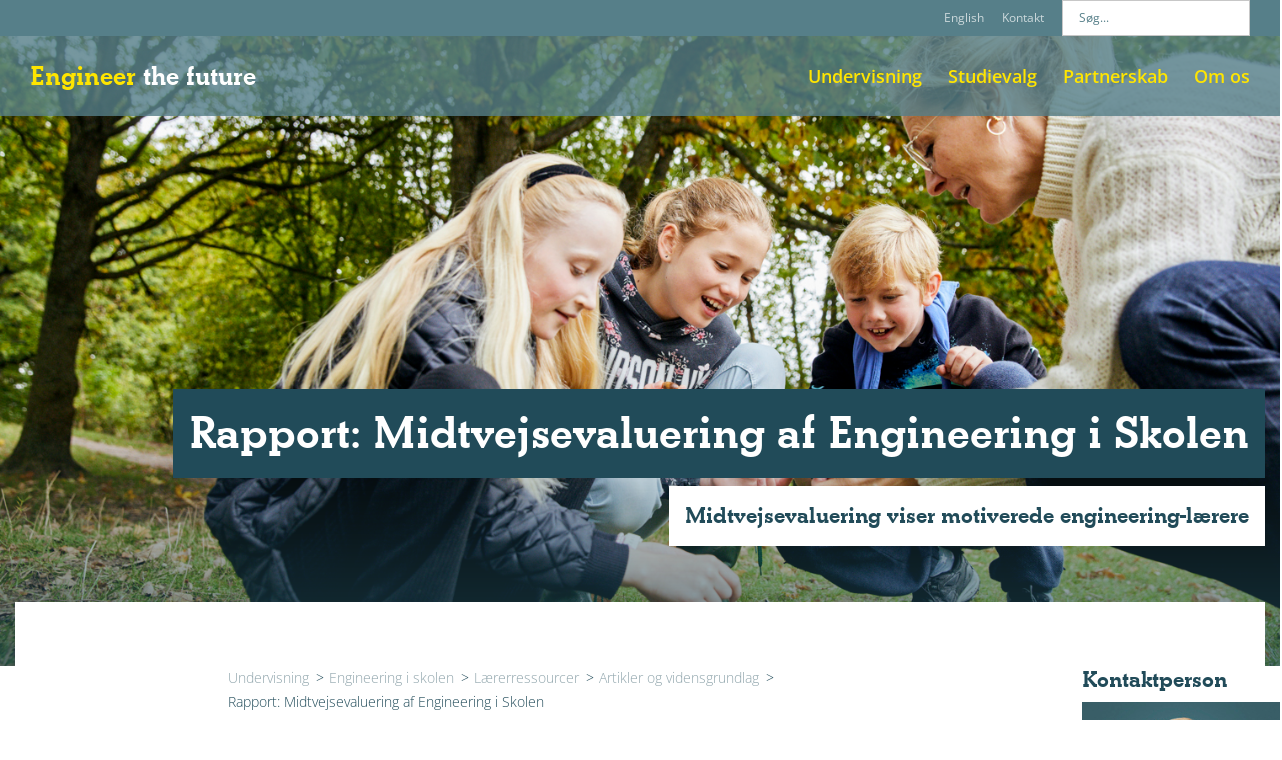

--- FILE ---
content_type: text/html; charset=utf-8
request_url: https://engineerthefuture.dk/undervisning/engineering-i-skolen/laererressourcer/artikler-og-vidensgrundlag/rapport-midtvejsevaluering-af-engineering-i-skolen/
body_size: 9188
content:
<!DOCTYPE html><html lang=da-DK><head><link rel=preconnect href=https://policy.app.cookieinformation.com><link rel=preconnect href=https://api.iconify.design><link rel=preconnect href=https://fonts.gstatic.com crossorigin><title>Rapport: Midtvejsevaluering af Engineering i Skolen</title><meta name=description content="Midtvejsevaluering viser motiverede engineering-lærere

Midtvejsevalueringen giver nogle klare indikationer om positive resultater for lærere der arbejder med engineering som designproces. Fx er lærerne særdeles positive i deres vurdering af, om brugen af engineering styrker elevernes naturfaglige kompetencer. 
Ligeledes peger rapporten på vigtigheden af kommunens fokus på naturfag, fx via en kommunal naturfagskoordinator, som har ressourcer og mandat til at støtte op om en indsats som Engineering i Skolen.

Midtvejsevalueringen af projektet Engineering i Skolen er udarbejdet af VIVE, Det nationale Forsknings- og analysecenter for velfærd. Evalueringen bygger på spørgeskemaundersøgelser og casebesøg blandt lærere samt interviews med lærere, ledere og repræsentanter for de kommunale forvaltninger."><link rel=alternate hreflang=da-dk href="https://engineerthefuture.dk/undervisning/engineering-i-skolen/laererressourcer/artikler-og-vidensgrundlag/rapport-midtvejsevaluering-af-engineering-i-skolen/"><meta property=og:title content="Rapport: Midtvejsevaluering af Engineering i Skolen"><meta name=twitter:title content="Rapport: Midtvejsevaluering af Engineering i Skolen"><meta property=og:description content="Midtvejsevaluering viser motiverede engineering-lærere

Midtvejsevalueringen giver nogle klare indikationer om positive resultater for lærere der arbejder med engineering som designproces. Fx er lærerne særdeles positive i deres vurdering af, om brugen af engineering styrker elevernes naturfaglige kompetencer. 
Ligeledes peger rapporten på vigtigheden af kommunens fokus på naturfag, fx via en kommunal naturfagskoordinator, som har ressourcer og mandat til at støtte op om en indsats som Engineering i Skolen.

Midtvejsevalueringen af projektet Engineering i Skolen er udarbejdet af VIVE, Det nationale Forsknings- og analysecenter for velfærd. Evalueringen bygger på spørgeskemaundersøgelser og casebesøg blandt lærere samt interviews med lærere, ledere og repræsentanter for de kommunale forvaltninger."><meta name=twitter:description content="Midtvejsevaluering viser motiverede engineering-lærere

Midtvejsevalueringen giver nogle klare indikationer om positive resultater for lærere der arbejder med engineering som designproces. Fx er lærerne særdeles positive i deres vurdering af, om brugen af engineering styrker elevernes naturfaglige kompetencer. 
Ligeledes peger rapporten på vigtigheden af kommunens fokus på naturfag, fx via en kommunal naturfagskoordinator, som har ressourcer og mandat til at støtte op om en indsats som Engineering i Skolen.

Midtvejsevalueringen af projektet Engineering i Skolen er udarbejdet af VIVE, Det nationale Forsknings- og analysecenter for velfærd. Evalueringen bygger på spørgeskemaundersøgelser og casebesøg blandt lærere samt interviews med lærere, ledere og repræsentanter for de kommunale forvaltninger."><meta property=og:image content=https://engineerthefuture.dk/media/hxkjj5zs/b_ha_1317.jpg><meta property=og:image:alt content="Midtvejsevaluering, EiS"><meta property=og:image:width content=8192><meta property=og:image:height content=5464><meta name=twitter:image content=https://engineerthefuture.dk/media/hxkjj5zs/b_ha_1317.jpg><meta name=twitter:image:alt content="Midtvejsevaluering, EiS"><meta property=og:locale content=da_DK><link rel=apple-touch-icon href="/media/paaf2mus/android-chrome-192x192.png?width=57&amp;height=57" sizes=57x57><link rel=apple-touch-icon href="/media/paaf2mus/android-chrome-192x192.png?width=114&amp;height=114" sizes=114x114><link rel=apple-touch-icon href="/media/paaf2mus/android-chrome-192x192.png?width=72&amp;height=72" sizes=72x72><link rel=apple-touch-icon href="/media/paaf2mus/android-chrome-192x192.png?width=144&amp;height=144" sizes=144x144><link rel=apple-touch-icon href="/media/paaf2mus/android-chrome-192x192.png?width=60&amp;height=60" sizes=60x60><link rel=apple-touch-icon href="/media/paaf2mus/android-chrome-192x192.png?width=120&amp;height=120" sizes=120x120><link rel=apple-touch-icon href="/media/paaf2mus/android-chrome-192x192.png?width=76&amp;height=76" sizes=76x76><link rel=apple-touch-icon href="/media/paaf2mus/android-chrome-192x192.png?width=152&amp;height=152" sizes=152x152><link rel=icon type=image/png href="/media/paaf2mus/android-chrome-192x192.png?width=196&amp;height=196" sizes=196x196><link rel=icon type=image/png href="/media/paaf2mus/android-chrome-192x192.png?width=96&amp;height=96" sizes=96x96><link rel=icon type=image/png href="/media/paaf2mus/android-chrome-192x192.png?width=32&amp;height=32" sizes=32x32><link rel=icon type=image/png href="/media/paaf2mus/android-chrome-192x192.png?width=16&amp;height=16" sizes=16x16><link rel=icon type=image/png href="/media/paaf2mus/android-chrome-192x192.png?width=128&amp;height=128" sizes=128x128><meta name=application-name content="Engineer the Future"><script>var instant=instant||{};instant.settings={cultureName:'da-DK',currentContentId:8961,currentUrl:'/undervisning/engineering-i-skolen/laererressourcer/artikler-og-vidensgrundlag/rapport-midtvejsevaluering-af-engineering-i-skolen/',currentQueryString:'',mobileBreakpoint:1120,burgerMenuBreakpoint:1200,isSpeedRobot:false,googleApiKeyFrontend:'AIzaSyBWjWDLXQIyGJ1R0NkrLxIol19sCVsUvJ8'};</script><script>window.MSInputMethodContext&&document.documentMode&&document.write('<script src="https://cdn.jsdelivr.net/gh/nuxodin/ie11CustomProperties@4.1.0/ie11CustomProperties.min.js"><\/script>');</script><script id=CookieConsent src=https://policy.app.cookieinformation.com/uc.js data-culture=da></script><script>(function(w,d,s,l,i){w[l]=w[l]||[];w[l].push({'gtm.start':new Date().getTime(),event:'gtm.js'});var f=d.getElementsByTagName(s)[0],j=d.createElement(s),dl=l!='dataLayer'?'&l='+l:'';j.async=true;j.src='https://www.googletagmanager.com/gtm.js?id='+i+dl;f.parentNode.insertBefore(j,f);})(window,document,'script','dataLayer','GTM-TV3ZFZJ');</script><link rel=stylesheet href="/styles/styles.min.css?v=20251201120048"><meta charset=utf-8><meta name=viewport content="width=device-width, initial-scale=1.0"><style>@font-face{font-family:'Open Sans';font-style:normal;font-weight:300;font-stretch:100%;font-display:swap;src:url(https://fonts.gstatic.com/s/opensans/v27/memvYaGs126MiZpBA-UvWbX2vVnXBbObj2OVTS-muw.woff2) format('woff2');unicode-range:U+0000-00FF,U+0131,U+0152-0153,U+02BB-02BC,U+02C6,U+02DA,U+02DC,U+2000-206F,U+2074,U+20AC,U+2122,U+2191,U+2193,U+2212,U+2215,U+FEFF,U+FFFD}@font-face{font-family:'Open Sans';font-style:italic;font-weight:300;font-stretch:100%;font-display:swap;src:url(https://fonts.gstatic.com/s/opensans/v27/memtYaGs126MiZpBA-UFUIcVXSCEkx2cmqvXlWqWuU6F.woff2) format('woff2');unicode-range:U+0000-00FF,U+0131,U+0152-0153,U+02BB-02BC,U+02C6,U+02DA,U+02DC,U+2000-206F,U+2074,U+20AC,U+2122,U+2191,U+2193,U+2212,U+2215,U+FEFF,U+FFFD}@font-face{font-family:'Open Sans';font-style:normal;font-weight:400;font-stretch:100%;font-display:swap;src:url(https://fonts.gstatic.com/s/opensans/v27/memvYaGs126MiZpBA-UvWbX2vVnXBbObj2OVTS-muw.woff2) format('woff2');unicode-range:U+0000-00FF,U+0131,U+0152-0153,U+02BB-02BC,U+02C6,U+02DA,U+02DC,U+2000-206F,U+2074,U+20AC,U+2122,U+2191,U+2193,U+2212,U+2215,U+FEFF,U+FFFD}@font-face{font-family:'Open Sans';font-style:italic;font-weight:400;font-stretch:100%;font-display:swap;src:url(https://fonts.gstatic.com/s/opensans/v27/memtYaGs126MiZpBA-UFUIcVXSCEkx2cmqvXlWqWuU6F.woff2) format('woff2');unicode-range:U+0000-00FF,U+0131,U+0152-0153,U+02BB-02BC,U+02C6,U+02DA,U+02DC,U+2000-206F,U+2074,U+20AC,U+2122,U+2191,U+2193,U+2212,U+2215,U+FEFF,U+FFFD}@font-face{font-family:'Open Sans';font-style:normal;font-weight:600;font-stretch:100%;font-display:swap;src:url(https://fonts.gstatic.com/s/opensans/v27/memvYaGs126MiZpBA-UvWbX2vVnXBbObj2OVTS-muw.woff2) format('woff2');unicode-range:U+0000-00FF,U+0131,U+0152-0153,U+02BB-02BC,U+02C6,U+02DA,U+02DC,U+2000-206F,U+2074,U+20AC,U+2122,U+2191,U+2193,U+2212,U+2215,U+FEFF,U+FFFD}@font-face{font-family:'Open Sans';font-style:italic;font-weight:600;font-stretch:100%;font-display:swap;src:url(https://fonts.gstatic.com/s/opensans/v27/memtYaGs126MiZpBA-UFUIcVXSCEkx2cmqvXlWqWuU6F.woff2) format('woff2');unicode-range:U+0000-00FF,U+0131,U+0152-0153,U+02BB-02BC,U+02C6,U+02DA,U+02DC,U+2000-206F,U+2074,U+20AC,U+2122,U+2191,U+2193,U+2212,U+2215,U+FEFF,U+FFFD}@font-face{font-family:'Open Sans';font-style:normal;font-weight:700;font-stretch:100%;font-display:swap;src:url(https://fonts.gstatic.com/s/opensans/v27/memvYaGs126MiZpBA-UvWbX2vVnXBbObj2OVTS-muw.woff2) format('woff2');unicode-range:U+0000-00FF,U+0131,U+0152-0153,U+02BB-02BC,U+02C6,U+02DA,U+02DC,U+2000-206F,U+2074,U+20AC,U+2122,U+2191,U+2193,U+2212,U+2215,U+FEFF,U+FFFD}@font-face{font-family:'Open Sans';font-style:italic;font-weight:700;font-stretch:100%;font-display:swap;src:url(https://fonts.gstatic.com/s/opensans/v27/memtYaGs126MiZpBA-UFUIcVXSCEkx2cmqvXlWqWuU6F.woff2) format('woff2');unicode-range:U+0000-00FF,U+0131,U+0152-0153,U+02BB-02BC,U+02C6,U+02DA,U+02DC,U+2000-206F,U+2074,U+20AC,U+2122,U+2191,U+2193,U+2212,U+2215,U+FEFF,U+FFFD}@font-face{font-family:'Open Sans';font-style:normal;font-weight:800;font-stretch:100%;font-display:swap;src:url(https://fonts.gstatic.com/s/opensans/v27/memvYaGs126MiZpBA-UvWbX2vVnXBbObj2OVTS-muw.woff2) format('woff2');unicode-range:U+0000-00FF,U+0131,U+0152-0153,U+02BB-02BC,U+02C6,U+02DA,U+02DC,U+2000-206F,U+2074,U+20AC,U+2122,U+2191,U+2193,U+2212,U+2215,U+FEFF,U+FFFD}@font-face{font-family:'Open Sans';font-style:italic;font-weight:800;font-stretch:100%;font-display:swap;src:url(https://fonts.gstatic.com/s/opensans/v27/memtYaGs126MiZpBA-UFUIcVXSCEkx2cmqvXlWqWuU6F.woff2) format('woff2');unicode-range:U+0000-00FF,U+0131,U+0152-0153,U+02BB-02BC,U+02C6,U+02DA,U+02DC,U+2000-206F,U+2074,U+20AC,U+2122,U+2191,U+2193,U+2212,U+2215,U+FEFF,U+FFFD}@font-face{font-family:'BetonEF';font-display:swap;src:url("/fonts/betonef-bold-webfont.woff2") format('woff2')}</style><body class="page flex min-h-screen h-screen flex-col text-base text-blue-dark"><noscript><iframe src="https://www.googletagmanager.com/ns.html?id=GTM-TV3ZFZJ" height=0 width=0 style=display:none;visibility:hidden></iframe></noscript><header id=header class=z-30><div class=desktop-header><div class="bg-theme text-white"><div class=container><div class="flex justify-between text-white/70"><div class="px-15 flex items-center"></div><div class="px-15 text-right hidden lg:block"><ul class="inline-block text-sm"><li class=inline-block><a class="text-white/70 mr-18 block hover:text-white/70 hover:underline" href="/partnerskab/information-in-english/"> English </a><li class=inline-block><a class="text-white/70 mr-18 block hover:text-white/70 hover:underline" href="/om-os/kontakt/"> Kontakt </a><li class="inline-block relative"><form method=get action=/soeg><input class="px-16 py-8 leading-normal text-sm placeholder:text-theme" type=text id=searcher name=q placeholder=Søg...> <i class="iconify h-25 w-25 text-theme absolute right-5 top-5" data-icon=mdi:magnify></i></form></ul></div></div></div></div><div class="bg-theme/80 hidden xl:block"><div class="container flex justify-between"><div class="px-15 flex items-center"><a class="logo font-headline text-white text-[28px] hover:text-yellow" href="/"> <span class=text-yellow>Engineer</span> the future </a></div><div class="flex items-center px-15 pt-14"><ul class=-mr-7><li class="relative inline-block pb-14 px-7 mx-6 group first:ml-0 last:mr-0"><a class="block text-yellow text-[18px] leading-[52px] font-semibold hover:text-white" href="/undervisning/"> Undervisning </a><li class="relative inline-block pb-14 px-7 mx-6 group first:ml-0 last:mr-0"><a class="block text-yellow text-[18px] leading-[52px] font-semibold hover:text-white" href="/studievalg/"> Studievalg </a><li class="relative inline-block pb-14 px-7 mx-6 group first:ml-0 last:mr-0"><a class="block text-yellow text-[18px] leading-[52px] font-semibold hover:text-white" href="/partnerskab/"> Partnerskab </a><li class="relative inline-block pb-14 px-7 mx-6 group first:ml-0 last:mr-0"><a class="block text-yellow text-[18px] leading-[52px] font-semibold hover:text-white" href="/om-os/"> Om os </a></ul></div></div></div></div><div class="mobile-header flex items-center xl:hidden"><div class="bg-theme/80 w-full"><div class=container><div class="flex items-center justify-between"><div class="px-15 flex items-center"><a class="logo font-headline text-white text-[18px] md:text-[20px] lg:text-[24px] hover:text-yellow" href="/"> <span class=text-yellow>Engineer</span> the future.dk </a></div><div class="px-15 h-50 flex items-center xl:hidden"><div id=hamburger><span class="bg-yellow h-2 mb-4 float-right clear-right transform transition-transform duration-200 w-24"></span> <span class="bg-yellow h-2 mb-4 float-right clear-right transform transition-transform duration-200 w-24"></span> <span class="bg-yellow h-2 mb-4 float-right clear-right transform transition-transform duration-200 w-16"></span></div></div></div></div></div></div><div id=hamburger-menu class="bg-gray-light t-menu overflow-y-auto overflow-x-hidden inset-x-0 bottom-0 border-t border-gray px-15 fixed z-20 transform translate-x-full transition-transform flex flex-col xl:hidden xl:transition-none"><ul class=relative><li class="border-b border-gray py-26 px-20 hover:cursor-pointer"><div class="flex items-center font-semibold"><a href="/undervisning/" class="block mr-6 uppercase text-gray-dark">Undervisning</a></div><li class="border-b border-gray py-26 px-20 hover:cursor-pointer"><div class="flex items-center font-semibold"><a href="/studievalg/" class="block mr-6 uppercase text-gray-dark">Studievalg</a></div><li class="border-b border-gray py-26 px-20 hover:cursor-pointer"><div class="flex items-center font-semibold"><a href="/partnerskab/" class="block mr-6 uppercase text-gray-dark">Partnerskab</a></div><li class="border-b border-gray py-26 px-20 hover:cursor-pointer"><div class="flex items-center font-semibold"><a href="/om-os/" class="block mr-6 uppercase text-gray-dark">Om os</a></div><li class="border-b border-gray py-26 px-20 hover:cursor-pointer"><div class="flex items-center font-semibold"><a href="/partnerskab/information-in-english/" class="block mr-6 uppercase text-gray-dark">English</a></div><li class="border-b border-gray py-26 px-20 hover:cursor-pointer"><div class="flex items-center font-semibold"><a href="/om-os/kontakt/" class="block mr-6 uppercase text-gray-dark">Kontakt</a></div></ul></div></header><main class="flex-auto -mt-50 xl:-mt-80"><div class="relative bg-cover bg-center bg-no-repeat text-center flex items-center overflow-hidden h-[630px]"><div id=media-d613ba04-6952-40d9-977c-8f8215d14697 class="media is-background h-0 w-0"><picture><source media=(min-width:768px) sizes=100vw type=image/jpeg srcset="/media/hxkjj5zs/b_ha_1317.jpg?rxy=0.49498596854717103,0.20680598561726005&amp;width=1920&amp;height=1280 1920w, /media/hxkjj5zs/b_ha_1317.jpg?rxy=0.49498596854717103,0.20680598561726005&amp;width=1520&amp;height=1013 1520w, /media/hxkjj5zs/b_ha_1317.jpg?rxy=0.49498596854717103,0.20680598561726005&amp;width=1120&amp;height=747 1120w, /media/hxkjj5zs/b_ha_1317.jpg?rxy=0.49498596854717103,0.20680598561726005&amp;width=980&amp;height=653 980w, /media/hxkjj5zs/b_ha_1317.jpg?rxy=0.49498596854717103,0.20680598561726005&amp;width=850&amp;height=566 850w, /media/hxkjj5zs/b_ha_1317.jpg?rxy=0.49498596854717103,0.20680598561726005&amp;width=540&amp;height=360 540w, /media/hxkjj5zs/b_ha_1317.jpg?rxy=0.49498596854717103,0.20680598561726005&amp;width=350&amp;height=233 350w"><img class=w-full alt="Midtvejsevaluering, EiS" sizes=100vw src="/media/hxkjj5zs/b_ha_1317.jpg?rxy=0.49498596854717103,0.20680598561726005&amp;width=1920&amp;height=1920" srcset="/media/hxkjj5zs/b_ha_1317.jpg?rxy=0.49498596854717103,0.20680598561726005&amp;width=1920&amp;height=1920 1920w, /media/hxkjj5zs/b_ha_1317.jpg?rxy=0.49498596854717103,0.20680598561726005&amp;width=1520&amp;height=1520 1520w, /media/hxkjj5zs/b_ha_1317.jpg?rxy=0.49498596854717103,0.20680598561726005&amp;width=1120&amp;height=1120 1120w, /media/hxkjj5zs/b_ha_1317.jpg?rxy=0.49498596854717103,0.20680598561726005&amp;width=980&amp;height=980 980w, /media/hxkjj5zs/b_ha_1317.jpg?rxy=0.49498596854717103,0.20680598561726005&amp;width=850&amp;height=850 850w, /media/hxkjj5zs/b_ha_1317.jpg?rxy=0.49498596854717103,0.20680598561726005&amp;width=540&amp;height=540 540w, /media/hxkjj5zs/b_ha_1317.jpg?rxy=0.49498596854717103,0.20680598561726005&amp;width=350&amp;height=350 350w"> </picture></div><div class="absolute inset-x-0 bottom-0 top-[60%] bg-gradient-to-b from-white/0 to-blue-dark/100 opacity-70"></div><div class="container absolute -translate-x-1/2 left-1/2 bottom-0 z-10 pb-[112px]"><div class="flex flex-col items-end"><h1 class="h1 inline-block text-left p-16 text-white bg-blue-dark">Rapport: Midtvejsevaluering af Engineering i Skolen</h1><h2 class="h3 inline-block text-left p-16 text-blue-dark bg-white">Midtvejsevaluering viser motiverede engineering-l&#xE6;rere</h2></div></div><div class=hero-empty-block></div></div><div><div class=umb-grid-tailwind><div class=grid-section><div><div class=container><div class="flex flex-wrap md:-mx-15"><div class="w-full md:px-15 lg:w-2/12"><div></div></div><div class="w-full md:px-15 lg:w-8/12"><div><div class="grid-breadcrumb mb-32"><ul class="text-[14px] font-thin"><li class=inline-block><a class="text-blue-dark/50 hover:text-blue-dark/50 hover:underline" href="/undervisning/">Undervisning</a> <span class="ml-3 mr-5">></span><li class=inline-block><a class="text-blue-dark/50 hover:text-blue-dark/50 hover:underline" href="/undervisning/engineering-i-skolen/">Engineering i skolen</a> <span class="ml-3 mr-5">></span><li class=inline-block><a class="text-blue-dark/50 hover:text-blue-dark/50 hover:underline" href="/undervisning/engineering-i-skolen/laererressourcer/">L&#xE6;rerressourcer</a> <span class="ml-3 mr-5">></span><li class=inline-block><a class="text-blue-dark/50 hover:text-blue-dark/50 hover:underline" href="/undervisning/engineering-i-skolen/laererressourcer/artikler-og-vidensgrundlag/">Artikler og vidensgrundlag</a> <span class="ml-3 mr-5">></span><li class="inline-block text-blue-dark">Rapport: Midtvejsevaluering af Engineering i Skolen</ul></div><div class="grid-tag mb-30"><div class="bg-yellow px-8 py-6 inline-block"><p class="text-blue-dark font-bold text-sm">RAPPORT<p class="text-blue-dark font-bold text-sm">EVALUERING</div><p class="ml-20 font-normal text-[14px] text-blue-dark/70 inline-block">3. november 2022</div><div class="grid-rich-text-editor prose mt-20 mb-30 md:mb-45"><h2>Engineering giver mening for lærerne – og løfter kvaliteten af deres undervisning</h2><p>Midtvejsevalueringen af projekt Engineering i Skolen viser, lærerne er stærkt motiverede for at arbejde med engineering og tilfredse med den kompetenceudvikling, de har fået. Lærerne oplever, at de er blevet bedre til at undervise i designprocesser og gennemføre undersøgelses- og problembaseret undervisning. De kan nu også i højere grad vejlede og facilitere elevernes arbejde. Samtidig er det lærernes klare vurdering, at engineering gør eleverne bedre til naturfag – og styrker deres kreativitet og innovationsevne.<p>Rapporten peger også på, at det er afgørende med opbakning fra skoleledelsen, tilstrækkelig med forberedelsestid, tilgængelige materialer og gode fysiske rammer. Den mere langsigtede forankring af engineering på skolerne kræver desuden et stærkt samarbejde mellem skolerne og kommunens forvaltning, fx via en kommunal naturfagskoordinator.<p>VIVE, Det Nationale Forsknings- og Analysecenter for Velfærd, har udarbejdet evalueringen. Den bygger på spørgeskemaundersøgelser og casebesøg blandt lærere samt interviews med lærere, ledere og repræsentanter for de kommunale forvaltninger.<p>Læs hele rapporten:<br><br><p><a rel=noopener href=/media/v3ojgt3c/midtvejsevaluering-af-engineering-i-skolen-nov-2022.pdf target=_blank title="Rapport: Midtvejsevaluering Af Engineering I Skolen, Nov 2022" class="btn btn-theme">Rapport: Midtvejsevaluering Af Engineering I Skolen, Nov 2022  </a><p></div><div class="grid-spot-boxes mt-16 md:mb-20"><div class="flex flex-wrap lg:-mx-15"><div class="w-full group w-full lg:w-1/3 lg:px-15"><a class="flex flex-col h-full" target=_self href="/om-os/vidensgrundlag/rapport-evaluering-af-engineering-i-skolen/"><div class=group-hover:bg-blue-dark><div class=group-hover:opacity-60><div id=media-5b54454d-ccc9-4386-90ab-cb1a2d46b54c class="media w-full relative overflow-hidden aspect-widescreen"><picture> <img class="w-full lazyload" alt=400X6002 sizes="(min-width:1536px) 497px, (min-width:1280px) 412px, (min-width:1024px) 328px, (min-width:768px) 244px, (min-width:450px) 420px, 100vw" data-src="/media/uqobgvg2/400x6002.png?width=1920&amp;height=1080" data-srcset="/media/uqobgvg2/400x6002.png?width=1920&amp;height=1080 1920w, /media/uqobgvg2/400x6002.png?width=1520&amp;height=855 1520w, /media/uqobgvg2/400x6002.png?width=1120&amp;height=630 1120w, /media/uqobgvg2/400x6002.png?width=980&amp;height=551 980w, /media/uqobgvg2/400x6002.png?width=850&amp;height=478 850w, /media/uqobgvg2/400x6002.png?width=540&amp;height=303 540w, /media/uqobgvg2/400x6002.png?width=350&amp;height=196 350w"> </picture></div></div></div><div class="grow px-21 py-14 group-hover:bg-yellow"><h5 class=h3>Evaluering af Engineering i Skolen</h5><p class="text-blue-dark text-[14px] mb-16">Eleverne har positivt udbytte af engineering p&#xE5; alle resultatm&#xE5;l</div></a></div><div class="w-full group w-full lg:w-1/3 lg:px-15"><a class="flex flex-col h-full" target=_self href="/undervisning/engineering-i-skolen/"><div class=group-hover:bg-blue-dark><div class=group-hover:opacity-60><div id=media-85a07e64-9c71-4b16-8402-7f28fa23a680 class="media w-full relative overflow-hidden aspect-widescreen"><picture> <img class="w-full lazyload" alt="Hero_Engineering i skolen" sizes="(min-width:1536px) 497px, (min-width:1280px) 412px, (min-width:1024px) 328px, (min-width:768px) 244px, (min-width:450px) 420px, 100vw" data-src="/media/2pxph4sk/engagerede-elever1920x800px.jpg?width=1920&amp;height=1080" data-srcset="/media/2pxph4sk/engagerede-elever1920x800px.jpg?width=1920&amp;height=1080 1920w, /media/2pxph4sk/engagerede-elever1920x800px.jpg?width=1520&amp;height=855 1520w, /media/2pxph4sk/engagerede-elever1920x800px.jpg?width=1120&amp;height=630 1120w, /media/2pxph4sk/engagerede-elever1920x800px.jpg?width=980&amp;height=551 980w, /media/2pxph4sk/engagerede-elever1920x800px.jpg?width=850&amp;height=478 850w, /media/2pxph4sk/engagerede-elever1920x800px.jpg?width=540&amp;height=303 540w, /media/2pxph4sk/engagerede-elever1920x800px.jpg?width=350&amp;height=196 350w"> </picture></div></div></div><div class="grow px-21 py-14 group-hover:bg-yellow"><h5 class=h3>Engineering i skolen</h5><p class="text-blue-dark text-[14px] mb-16">Find undervisningsmaterialer, l&#xE6;rerressourcer samt materialer til Engineering Day.</div></a></div><div class="w-full group w-full lg:w-1/3 lg:px-15"><a class="flex flex-col h-full" target=_self href="/om-os/indsatser/projektbeskrivelse-engineering-i-skolen-anden-fase/"><div class=group-hover:bg-blue-dark><div class=group-hover:opacity-60><div id=media-04d43e75-b4fd-4cf3-ba58-add4b1c043cd class="media w-full relative overflow-hidden aspect-widescreen"><picture> <img class="w-full lazyload" alt="Hero_Læerrne er prioriteret meget højt" sizes="(min-width:1536px) 497px, (min-width:1280px) 412px, (min-width:1024px) 328px, (min-width:768px) 244px, (min-width:450px) 420px, 100vw" data-src="/media/djif3oxb/_ha_2958.jpg?width=1920&amp;height=1080" data-srcset="/media/djif3oxb/_ha_2958.jpg?width=1920&amp;height=1080 1920w, /media/djif3oxb/_ha_2958.jpg?width=1520&amp;height=855 1520w, /media/djif3oxb/_ha_2958.jpg?width=1120&amp;height=630 1120w, /media/djif3oxb/_ha_2958.jpg?width=980&amp;height=551 980w, /media/djif3oxb/_ha_2958.jpg?width=850&amp;height=478 850w, /media/djif3oxb/_ha_2958.jpg?width=540&amp;height=303 540w, /media/djif3oxb/_ha_2958.jpg?width=350&amp;height=196 350w"> </picture></div></div></div><div class="grow px-21 py-14 group-hover:bg-yellow"><h5 class=h3>Projektbeskrivelse: Engineering i Skolen anden fase</h5><p class="text-blue-dark text-[14px] mb-16"></div></a></div></div></div></div></div><div class="w-full md:px-15 lg:w-2/12"><div><div class="grid-contact-persons mb-40"><div><h3 class=h3>Kontaktperson</h3></div><div class="flex flex-wrap -mx-15"><div class="px-15 w-full"><div class="mb-16 flex flex-col"><div class="min-w-150 max-w-150 xl:min-w-200 xl:max-w-200"><div id=media-9a487cfc-2594-4123-b789-a7b9151d4afc class="media w-full relative overflow-hidden aspect-square"><picture> <img class="w-full lazyload" alt="Anne Dorte" sizes="(min-width:1280px) 200px, 150px" data-src="/media/y5nnus2p/300_ha_2312.jpg?width=1920&amp;height=1920" data-srcset="/media/y5nnus2p/300_ha_2312.jpg?width=150&amp;height=150 150w, /media/y5nnus2p/300_ha_2312.jpg?width=300&amp;height=300 300w, /media/y5nnus2p/300_ha_2312.jpg?width=392&amp;height=392 392w, /media/y5nnus2p/300_ha_2312.jpg?width=450&amp;height=450 450w, /media/y5nnus2p/300_ha_2312.jpg?width=200&amp;height=200 200w, /media/y5nnus2p/300_ha_2312.jpg?width=400&amp;height=400 400w, /media/y5nnus2p/300_ha_2312.jpg?width=522&amp;height=522 522w, /media/y5nnus2p/300_ha_2312.jpg?width=600&amp;height=600 600w"> </picture></div></div><div class=text-sm><h4 class="h4 my-4">Anne Dorte Spang-Thomsen</h4><p class="mb-4 break-words">Program- og kapacitetschef<div><a class="mb-2 hover:underline break-all" href=mailto:annedorte@engineerthefuture.dk>annedorte@engineerthefuture.dk</a></div><div><a class="text-blue-dark hover:underline" href=tel::+4533185567>&#x2B;45 33 18 55 67</a></div></div></div></div></div></div><div class=grid-more-articles><h3 class=h3></h3></div></div></div></div></div></div><div><div class=container><div class="flex flex-wrap md:-mx-15"><div class="w-full md:px-15 lg:w-2/12"><div></div></div><div class="w-full md:px-15 lg:w-8/12"><div><div class="grid-divider flex justify-start"><div class="h-6 w-full my-32 rounded bg-theme/80 max-w-170"></div></div></div></div><div class="w-full md:px-15 lg:w-2/12"><div></div></div></div></div></div><div><div class=container><div class="flex flex-wrap md:-mx-15"><div class="w-full md:px-15"><div><div class="grid-company-slider mb-30"><div class=splide><div class=splide__track><ul class=splide__list><li class="splide__slide px-15"><style>@media{#media-21c98dc7-863e-481f-bb0a-5d71c33b1cc0{aspect-ratio:600 / 350}}</style><a href="https://astra.dk/"><div id=media-21c98dc7-863e-481f-bb0a-5d71c33b1cc0 class="media w-full relative overflow-hidden"><picture> <img class=w-full alt=Astra sizes=160px src="/media/1jxfvh13/astra-logo-enginering-i-skolentr.png?width=1920&amp;height=1119" srcset="/media/1jxfvh13/astra-logo-enginering-i-skolentr.png?width=160&amp;height=93 160w, /media/1jxfvh13/astra-logo-enginering-i-skolentr.png?width=320&amp;height=186 320w, /media/1jxfvh13/astra-logo-enginering-i-skolentr.png?width=418&amp;height=243 418w, /media/1jxfvh13/astra-logo-enginering-i-skolentr.png?width=480&amp;height=279 480w"> </picture></div></a><li class="splide__slide px-15"><style>@media{#media-32fdc637-8351-4b84-af0c-5316f96df403{aspect-ratio:400 / 200}}</style><a href=https://veluxfoundations.dk/da><div id=media-32fdc637-8351-4b84-af0c-5316f96df403 class="media w-full relative overflow-hidden"><picture> <img class=w-full alt="Villum Fonden" sizes=160px src="/media/zdufdpvm/villum_fonden_uden_baggr-trans.png?width=1920&amp;height=960" srcset="/media/zdufdpvm/villum_fonden_uden_baggr-trans.png?width=160&amp;height=80 160w, /media/zdufdpvm/villum_fonden_uden_baggr-trans.png?width=320&amp;height=160 320w, /media/zdufdpvm/villum_fonden_uden_baggr-trans.png?width=418&amp;height=209 418w, /media/zdufdpvm/villum_fonden_uden_baggr-trans.png?width=480&amp;height=240 480w"> </picture></div></a><li class="splide__slide px-15"><style>@media{#media-fdc5290c-6218-4ae4-8cf5-5847e856ee38{aspect-ratio:833 / 833}}</style><a href="https://www.kp.dk/"><div id=media-fdc5290c-6218-4ae4-8cf5-5847e856ee38 class="media w-full relative overflow-hidden"><picture> <img class=w-full alt="KP-Københavns Professions Højskole" sizes=160px src="/media/3iybvozu/kp-200x200.png?width=1920&amp;height=1920" srcset="/media/3iybvozu/kp-200x200.png?width=160&amp;height=160 160w, /media/3iybvozu/kp-200x200.png?width=320&amp;height=320 320w, /media/3iybvozu/kp-200x200.png?width=418&amp;height=418 418w, /media/3iybvozu/kp-200x200.png?width=480&amp;height=480 480w"> </picture></div></a><li class="splide__slide px-15"><style>@media{#media-45bf7be8-ccb3-4e70-819a-8204c6ed3a1c{aspect-ratio:818 / 178}}</style><a href="https://engineerthefuture.dk/"><div id=media-45bf7be8-ccb3-4e70-819a-8204c6ed3a1c class="media w-full relative overflow-hidden"><picture> <img class=w-full alt="Engineer the Future logo" sizes=160px src="/media/o3rno1md/etf_logo_upayoff_rgb_gul_hvid_petrolium.png?width=1920&amp;height=417" srcset="/media/o3rno1md/etf_logo_upayoff_rgb_gul_hvid_petrolium.png?width=160&amp;height=34 160w, /media/o3rno1md/etf_logo_upayoff_rgb_gul_hvid_petrolium.png?width=320&amp;height=69 320w, /media/o3rno1md/etf_logo_upayoff_rgb_gul_hvid_petrolium.png?width=418&amp;height=90 418w, /media/o3rno1md/etf_logo_upayoff_rgb_gul_hvid_petrolium.png?width=480&amp;height=104 480w"> </picture></div></a><li class="splide__slide px-15"><style>@media{#media-5afaad48-5f1b-4275-9ec6-4c5bc81ea002{aspect-ratio:400 / 200}}</style><a href="https://www.via.dk/"><div id=media-5afaad48-5f1b-4275-9ec6-4c5bc81ea002 class="media w-full relative overflow-hidden"><picture> <img class=w-full alt="VIA-University College" sizes=160px src="/media/vzhl0nzc/viauclogoengineerthefuture.png?width=1920&amp;height=960" srcset="/media/vzhl0nzc/viauclogoengineerthefuture.png?width=160&amp;height=80 160w, /media/vzhl0nzc/viauclogoengineerthefuture.png?width=320&amp;height=160 320w, /media/vzhl0nzc/viauclogoengineerthefuture.png?width=418&amp;height=209 418w, /media/vzhl0nzc/viauclogoengineerthefuture.png?width=480&amp;height=240 480w"> </picture></div></a></ul></div></div></div></div></div></div></div></div></div></div></div></main><footer id=footer class="bg-theme text-white py-95"><div class=umb-grid-tailwind><div class=grid-section><div><div class=container><div class="flex flex-wrap md:-mx-15"><div class="w-full md:px-15"><div><div class="grid-divider flex"><div class="h-6 w-full my-32 rounded bg-white max-w-170"></div></div><img src=/media/mr4cwxse/etflogo_tilfooter.png></div></div></div></div></div><div><div class=container><div class="flex flex-wrap md:-mx-15"><div class="w-full md:px-15 lg:w-4/12 lg:w-1/4"><div customcellwidth="[
  &#34;lg:w-1/4&#34;
]"><div class="grid-rich-text-editor prose mt-20 mb-30 md:mb-45"><p class="font-bold no-margin-bottom">Engineer the Future<p class=no-margin-bottom>Kalvebod Brygge 31-33<p class=no-margin-bottom>1780 København V<p class=no-margin-bottom><a href=mailto:info@engineerthefuture.dk class=text-yellow>info@engineerthefuture.dk</a><p class=no-margin-bottom><a href="/om-os/kontakt/" title=Kontakt class=text-yellow>Kontakt</a><p class=no-margin-bottom><p class=no-margin-bottom>CVR: 35807403</div><div class="grid-rich-text-editor prose mt-20 mb-30 md:mb-45"><p class=font-bold>Find os på sociale medier<p><a rel=noopener href="https://www.facebook.com/engineerthefuturedk/" target=_blank class="facebook so-me-link">Facebook </a><a rel=noopener href="https://www.instagram.com/engineerthefuturedk/" target=_blank class="instagram so-me-link">Instagram </a><a rel=noopener href="https://twitter.com/etfdk?lang=da" target=_blank class="so-me-link twitter">Twitter </a><a rel=noopener href="https://www.linkedin.com/company/engineer-the-future/" target=_blank class="so-me-link linkedin">LinkedIn</a></div><div class="grid-rich-text-editor prose mt-20 mb-30 md:mb-45"><p class=no-margin-bottom><a href="/om-os/cookiepolitik/" title=Privatlivspolitik class=text-yellow>Cookiepolitik</a></div></div></div><div class="w-full md:px-15 lg:w-4/12 lg:w-1/4"><div customcellwidth="[
  &#34;lg:w-1/4&#34;
]"></div></div><div class="w-full md:px-15 lg:w-4/12 lg:w-1/2"><div customcellwidth="[
  &#34;lg:w-1/2&#34;
]"></div></div></div></div></div></div></div></footer><script>!function(){for(var t=document.getElementsByTagName("img"),e=0;e<t.length;e++){var n=t[e];if(n.classList.contains("lazyload")){var a=n.getBoundingClientRect(),i=h(n,"slider"),l=!1;if(!!i){var r=h(n,"ribbon");l=i.children[0]!==r}var s=a.top>=0,o=a.left>=0,c=window.pageYOffset<screen.height,d=a.right<=(window.innerWidth||document.documentElement.clientWidth),m=a.bottom<=(window.innerHeight||document.documentElement.clientHeight);if(!l&&s&&o&&c&&d&&m){for(var u=n.parentElement.getElementsByTagName("source"),g=0;g<u.length;g++)f(u[g]);f(n)}}}function f(t){var e=t.getAttribute("data-src"),n=t.getAttribute("data-srcset");null!=e&&t.setAttribute("src",e),t.setAttribute("srcset",n),t.classList.contains("lazyload")&&(t.classList.remove("lazyload"),t.classList.add("lazyloaded"))}function h(t,e){return"main"===t.localName||null==t.parentElement?null:t.parentElement.classList.contains(e)?t.parentElement:h(t.parentElement,e)}}();</script><script src="/scripts/modules/critical.js?v=20260122091404" defer></script><script src="/scripts/modules/splide.js?v=20260122091404" defer></script><script src="/scripts/modules/lazysizes.js?v=20260122091404" defer></script><script src="/scripts/modules/grid-company-slider.js?v=20260122091404" defer></script><script src="/scripts/modules/iconify.js?v=20260122091404" defer></script><script src="/scripts/modules/responsive-background-images.js?v=20260122091404" defer></script><script src="/scripts/modules/init.js?v=20260122091404" defer></script>

--- FILE ---
content_type: text/css
request_url: https://engineerthefuture.dk/styles/styles.min.css?v=20251201120048
body_size: 12816
content:
*,::after,::before{box-sizing:border-box;border-width:0;border-style:solid;border-color:currentColor}::after,::before{--tw-content:''}html{line-height:1.5;-webkit-text-size-adjust:100%;-moz-tab-size:4;tab-size:4;font-family:Open Sans,sans-serif}body{margin:0;line-height:inherit}hr{height:0;color:inherit;border-top-width:1px}abbr[title]{text-decoration:underline dotted}h1,h2,h3,h4,h5,h6{font-size:inherit;font-weight:inherit}a{color:inherit;text-decoration:inherit}b,strong{font-weight:bolder}code,kbd,pre,samp{font-family:ui-monospace,SFMono-Regular,Menlo,Monaco,Consolas,"Liberation Mono","Courier New",monospace;font-size:1em}small{font-size:80%}sub,sup{font-size:75%;line-height:0;position:relative;vertical-align:baseline}sub{bottom:-.25em}sup{top:-.5em}table{text-indent:0;border-color:inherit;border-collapse:collapse}button,input,optgroup,select,textarea{font-family:inherit;font-size:100%;line-height:inherit;color:inherit;margin:0;padding:0}button,select{text-transform:none}[type=button],[type=reset],[type=submit],button{-webkit-appearance:button;background-color:transparent;background-image:none}:-moz-focusring{outline:auto}:-moz-ui-invalid{box-shadow:none}progress{vertical-align:baseline}::-webkit-inner-spin-button,::-webkit-outer-spin-button{height:auto}[type=search]{-webkit-appearance:textfield;outline-offset:-2px}::-webkit-search-decoration{-webkit-appearance:none}::-webkit-file-upload-button{-webkit-appearance:button;font:inherit}summary{display:list-item}blockquote,dd,dl,figure,h1,h2,h3,h4,h5,h6,hr,p,pre{margin:0}fieldset{margin:0;padding:0}legend{padding:0}menu,ol,ul{list-style:none;margin:0;padding:0}textarea{resize:vertical}input::placeholder,textarea::placeholder{opacity:1;color:#9ca3af}[role=button],button{cursor:pointer}:disabled{cursor:default}audio,canvas,embed,iframe,img,object,svg,video{display:block;vertical-align:middle}img,video{max-width:100%;height:auto}[hidden]{display:none}*,::after,::before{--tw-translate-x:0;--tw-translate-y:0;--tw-rotate:0;--tw-skew-x:0;--tw-skew-y:0;--tw-scale-x:1;--tw-scale-y:1;--tw-transform:translateX(var(--tw-translate-x)) translateY(var(--tw-translate-y)) rotate(var(--tw-rotate)) skewX(var(--tw-skew-x)) skewY(var(--tw-skew-y)) scaleX(var(--tw-scale-x)) scaleY(var(--tw-scale-y));border-color:currentColor;--tw-ring-offset-shadow:0 0 #0000;--tw-ring-shadow:0 0 #0000;--tw-shadow:0 0 #0000;--tw-shadow-colored:0 0 #0000;--tw-blur:var(--tw-empty, );/*!*//*!*/--tw-brightness:var(--tw-empty, );/*!*//*!*/--tw-contrast:var(--tw-empty, );/*!*//*!*/--tw-grayscale:var(--tw-empty, );/*!*//*!*/--tw-hue-rotate:var(--tw-empty, );/*!*//*!*/--tw-invert:var(--tw-empty, );/*!*//*!*/--tw-saturate:var(--tw-empty, );/*!*//*!*/--tw-sepia:var(--tw-empty, );/*!*//*!*/--tw-drop-shadow:var(--tw-empty, );/*!*//*!*/--tw-filter:var(--tw-blur) var(--tw-brightness) var(--tw-contrast) var(--tw-grayscale) var(--tw-hue-rotate) var(--tw-invert) var(--tw-saturate) var(--tw-sepia) var(--tw-drop-shadow)}.h1,.h2,.h3,.h4,.h5,.prose h1,.prose h2,.prose h3,.prose h4,.prose h5{margin-bottom:8px;font-family:BetonEF,sans-serif;--tw-text-opacity:1;color:rgb(33 75 89 / var(--tw-text-opacity));line-height:1.2}.h1,.prose h1{font-size:48px}.h2,.prose h2{font-size:32px}.h3,.prose h3{font-size:24px}.h4,.prose h4{font-size:18px}.h5,.prose h5{font-size:16px}.h6,.prose h6{font-size:16px}.prose>:last-child{margin-bottom:0}.prose p{margin-bottom:16px}.prose .no-margin-bottom{margin-bottom:0}.prose ol,.prose ul{margin-bottom:30px}.prose ol>li,.prose ul>li{padding-left:15px;position:relative}.prose ol{counter-reset:section;padding-left:1em}.prose ol>li{counter-increment:section;margin-bottom:10px;font-weight:100}.prose ol>li::before{content:counter(section) ".";position:absolute;left:0;line-height:24px}.prose ul{padding-left:1em}.prose ul>li{margin-bottom:5px;font-weight:100}.prose ul>li::before{content:'';width:6px;height:6px;top:9.5px;left:0;position:absolute;border-radius:50%;--tw-bg-opacity:1;background-color:rgb(33 75 89 / var(--tw-bg-opacity))}@media (min-width:1024px){.prose h1{margin-bottom:30px}}.prose a:not(.btn-theme):hover{--tw-text-opacity:1;color:rgb(255 229 0 / var(--tw-text-opacity))}.prose a.prose a:not(.btn-theme):hover:hover{--tw-text-opacity:1;color:rgb(255 255 255 / var(--tw-text-opacity))}.prose a.text-yellow:hover{--tw-text-opacity:1;color:rgb(255 255 255 / var(--tw-text-opacity))}.prose a.blue-link{color:#35acb5}.prose a.blue-link:hover{color:#07817d}p{font-weight:100}p strong{font-weight:500}.grid-articles .checkmark{position:absolute;top:0;left:0;height:20px;width:20px;border-radius:9999px;border-width:2px;--tw-border-opacity:1;border-color:rgb(86 127 137 / var(--tw-border-opacity))}.grid-articles .checkmark::after{position:absolute;top:2px;left:2px;height:12px;width:12px;border-radius:9999px;background-color:#35acb5}.grid-articles input:checked~.checkmark{border-color:#35acb5}.grid-articles input:checked~.checkmark::after{display:block;content:''}.grid-company-slider .splide__slide{display:flex;align-items:center;justify-content:center}.grid-company-slider .splide__slide div.media{max-height:90px;max-width:160px}.grid-company-slide-list div.media{max-height:90px;max-width:160px}.grid-company-slide-list div.media img{width:auto;max-height:100%}.grid-rich-text-editor iframe{max-width:100%}.grid-rich-text-editor .so-me-link{display:inline-block;width:24px;height:24px;text-indent:100%;white-space:nowrap;overflow:hidden;background-repeat:no-repeat;background-size:contain;margin-right:16px}.grid-rich-text-editor .so-me-link.facebook{background-image:url(/images/svg/facebook-white.svg)}.grid-rich-text-editor .so-me-link.instagram{background-image:url(/images/svg/instagram-white.svg)}.grid-rich-text-editor .so-me-link.twitter{background-image:url(/images/svg/twitter-white.svg)}.grid-rich-text-editor .so-me-link.linkedin{background-image:url(/images/svg/linkedin-white.svg)}.container{width:100%}@media (min-width:450px){.container{max-width:450px}}@media (min-width:768px){.container{max-width:768px}}@media (min-width:1024px){.container{max-width:1024px}}@media (min-width:1280px){.container{max-width:1280px}}@media (min-width:1536px){.container{max-width:1536px}}.btn{padding:13px 24px;font-weight:600;display:inline-block;transition:background-color .2s,color .2s,border-color .2s,box-shadow .2s;text-decoration:none;border:2px solid;cursor:pointer}.btn-theme{background-color:#567f89;color:#fff;border-color:#567f89}.btn-theme:hover{background-color:#ffe500;color:#214b59;border-color:#ffe500}.btn-theme:disabled{color:#214b59;cursor:not-allowed}.btn-theme-transparent{color:#567f89;border-color:#567f89}.btn-theme-transparent:hover{background-color:#567f89;color:#fff}.btn-theme-transparent:disabled{background-color:#f0f0f0;color:#4d4d4d;cursor:not-allowed}.btn-gray{background-color:#c7c7c7;color:#000;border-color:#c7c7c7}.btn-gray:hover{background-color:#4d4d4d;color:#fff;border-color:#4d4d4d}.btn-gray:disabled{background-color:#f0f0f0;color:#4d4d4d;cursor:not-allowed}.btn-gray-dark{background-color:#4d4d4d;color:#fff;border-color:#4d4d4d}.btn-gray-dark:hover{background-color:#000}.btn-gray-dark:disabled{background-color:#f0f0f0;color:#4d4d4d;cursor:not-allowed}.btn-yellow{background-color:#ffe500;color:#214b59;border-color:#ffe500}.btn-yellow:hover{background-color:#214b59;color:#fff;border-color:#214b59}.btn-yellow:disabled{color:#214b59;cursor:not-allowed}.theming-theme{color:#fff;background-color:#567f89}.theming-theme .h1,.theming-theme .h2,.theming-theme .h3,.theming-theme .h4,.theming-theme .headline,.theming-theme h1,.theming-theme h2,.theming-theme h3,.theming-theme h4{color:#fff}.theming-theme a:not(.btn){color:#4d4d4d}.theming-theme a:not(.btn):hover{color:#000}.theming-gray{color:#4d4d4d;background-color:#c7c7c7}.theming-gray .h1,.theming-gray .h2,.theming-gray .h3,.theming-gray .h4,.theming-gray .headline,.theming-gray h1,.theming-gray h2,.theming-gray h3,.theming-gray h4{color:#4d4d4d}.theming-gray-dark{color:#fff;background-color:#4d4d4d}.theming-gray-dark .h1,.theming-gray-dark .h2,.theming-gray-dark .h3,.theming-gray-dark .h4,.theming-gray-dark .headline,.theming-gray-dark h1,.theming-gray-dark h2,.theming-gray-dark h3,.theming-gray-dark h4{color:#567f89}.theming-yellow{color:#214b59;background-color:#ffe500}.theming-yellow .h1,.theming-yellow .h2,.theming-yellow .h3,.theming-yellow .h4,.theming-yellow .headline,.theming-yellow h1,.theming-yellow h2,.theming-yellow h3,.theming-yellow h4{color:#214b59}@keyframes splide-loading{0%{transform:rotate(0)}to{transform:rotate(1turn)}}.splide__container{position:relative;box-sizing:border-box}.splide__list{margin:0!important;padding:0!important;width:max-content;will-change:transform}.splide.is-active .splide__list{display:flex}.splide__pagination{display:inline-flex;align-items:center;width:95%;flex-wrap:wrap;justify-content:center;margin:0}.splide__pagination li{list-style-type:none;display:inline-block;line-height:1;margin:0}.splide{visibility:hidden}.splide,.splide__slide{position:relative;outline:0}.splide__slide{box-sizing:border-box;list-style-type:none!important;margin:0;flex-shrink:0}.splide__slide img{vertical-align:bottom}.splide__slider{position:relative}.splide__spinner{position:absolute;top:0;left:0;right:0;bottom:0;margin:auto;display:inline-block;width:20px;height:20px;border-radius:50%;border:2px solid #999;border-left-color:transparent;animation:splide-loading 1s linear infinite}.splide__track{position:relative;z-index:0;overflow:hidden}.splide--draggable>.splide__track>.splide__list>.splide__slide{-webkit-user-select:none;user-select:none}.splide--fade>.splide__track>.splide__list{display:block}.splide--fade>.splide__track>.splide__list>.splide__slide{position:absolute;top:0;left:0;z-index:0;opacity:0}.splide--fade>.splide__track>.splide__list>.splide__slide.is-active{position:relative;z-index:1;opacity:1}.splide--rtl{direction:rtl}.splide--ttb>.splide__track>.splide__list{display:block}.splide--ttb>.splide__pagination{width:auto}.splide:not(.arrows-bottom-right) .splide__arrow{top:40%;--tw-translate-y:-50%;transform:var(--tw-transform);--tw-bg-opacity:1;background-color:rgb(255 229 0 / var(--tw-bg-opacity));padding:22px;transition-property:opacity;transition-timing-function:cubic-bezier(.4,0,.2,1);transition-duration:150ms}@media (min-width:450px){.splide:not(.arrows-bottom-right) .splide__arrow{top:30%}}@media (min-width:768px){.splide:not(.arrows-bottom-right) .splide__arrow{top:40%}}.splide:not(.arrows-bottom-right) .splide__arrow svg{height:22px;width:22px;fill:currentColor}.splide:not(.arrows-bottom-right) .splide__arrow--next{right:0}.arrows-bottom-right .splide__arrow{bottom:10px;--tw-bg-opacity:1;background-color:rgb(255 255 255 / var(--tw-bg-opacity));padding:15px}.arrows-bottom-right .splide__arrow svg{height:15px;width:15px;fill:currentColor}.arrows-bottom-right .splide__arrow--prev{right:60px}.arrows-bottom-right .splide__arrow--next{right:10px}.splide__arrow{position:absolute;z-index:10}.splide__arrow[disabled]{opacity:.5}.splide__arrow--prev{--tw-rotate:180deg;transform:var(--tw-transform)}.splide__pagination{position:absolute;bottom:10px;width:100%}.splide__pagination .splide__pagination__page{margin-left:4px;margin-right:4px;display:inline-block;height:11px;width:11px;border-radius:9999px;border-width:0;--tw-bg-opacity:1;background-color:rgb(240 240 240 / var(--tw-bg-opacity));padding:0;opacity:.5}.splide__pagination .splide__pagination__page.is-active{opacity:1}.dropdown:hover .dropdown-menu{display:block}header.burger-open #hamburger :nth-child(1){margin-bottom:-1px;--tw-rotate:-45deg;transform:var(--tw-transform)}header.burger-open #hamburger :nth-child(2){margin-bottom:0;--tw-rotate:45deg;transform:var(--tw-transform)}header.burger-open #hamburger :nth-child(3),header.burger-open #hamburger :nth-child(4){--tw-translate-y:0px;--tw-scale-x:0;transform:var(--tw-transform)}header.burger-open #hamburger-menu{--tw-translate-x:0px;transform:var(--tw-transform)}ul.active{--tw-translate-x:0px;transform:var(--tw-transform)}#mc_embed_signup{position:relative;transition:height 1s}#mc_embed_signup .mc-field-group.input-group ul{flex-basis:100%}#mc_embed_signup.closed{height:300px;overflow:hidden}#mc_embed_signup.closed .open{visibility:visible;opacity:1}#mc_embed_signup .overlay{pointer-events:none;position:absolute;top:0;right:0;bottom:0;left:0;transition-property:opacity;transition-timing-function:cubic-bezier(.4,0,.2,1);transition-duration:1s;z-index:1;background:linear-gradient(to bottom,rgba(255,255,255,0) 0,rgba(255,255,255,1) 85%,rgba(255,255,255,1) 100%)}span.mailchimp-open{transition-property:opacity;transition-timing-function:cubic-bezier(.4,0,.2,1);transition-duration:.5s}.modal-open{position:fixed;width:100%}.obscure{position:fixed;top:0;right:0;bottom:0;left:0;z-index:40;--tw-bg-opacity:1;background-color:rgb(0 0 0 / var(--tw-bg-opacity));opacity:.4}.hero-empty-block{position:absolute;bottom:0;left:0;right:0;--tw-bg-opacity:1;background-color:rgb(255 255 255 / var(--tw-bg-opacity));height:64px}@media (min-width:450px){.hero-empty-block{left:15px}.hero-empty-block{right:15px}}@media (min-width:1536px){.hero-empty-block{left:50%}.hero-empty-block{--tw-translate-x:-50%;transform:var(--tw-transform)}.hero-empty-block{width:calc(100% - 30px);max-width:1670px}}.play-button{position:absolute;top:50%;right:50%;bottom:50%;left:50%;display:block;height:120px;width:120px;--tw-translate-x:-50%;--tw-translate-y:-50%;transform:var(--tw-transform);border-radius:50%;border-width:8px;--tw-border-opacity:1;border-color:rgb(86 127 137 / var(--tw-border-opacity))}.play-button::after{content:'';border-bottom-color:transparent!important;border-top-color:transparent!important;border-top-width:25px;border-bottom-width:25px;border-left-width:50px;position:absolute;top:50%;right:50%;bottom:50%;left:50%;--tw-translate-x:-33.333333%;--tw-translate-y:-50%;transform:var(--tw-transform);--tw-border-opacity:1;border-color:rgb(86 127 137 / var(--tw-border-opacity))}.play-icon{position:absolute;top:50%;right:50%;bottom:50%;left:50%;height:100%;width:60px;--tw-translate-x:-50%;--tw-translate-y:-50%;transform:var(--tw-transform);color:rgb(0 0 0 / .7)}.list-drop-down-area .dropdown.open>button svg{--tw-rotate:-90deg;transform:var(--tw-transform)}.list-drop-down-area .dropdown:not(.open)>button svg{--tw-rotate:90deg;transform:var(--tw-transform)}.list-drop-down-area .dropdown:not(.open)>.dropdown-menu{display:none}.list-drop-down-area .dropdown .dropdown-menu .chkbx label::after,.list-drop-down-area .dropdown .dropdown-menu .chkbx label::before{display:none}.list-drop-down-area .dropdown .dropdown-menu .chkbx input:checked~label{background-color:rgb(86 127 137 / .8);--tw-text-opacity:1;color:rgb(255 255 255 / var(--tw-text-opacity))}.list-drop-down-area .dropdown .dropdown-menu .chkbx{padding-left:0}.cart-slide-out-container{max-width:calc(100vw - 55px);border-color:#7899a1;position:fixed;right:0;top:100px;z-index:50;--tw-translate-x:100%;transform:var(--tw-transform);border-top-width:2px;border-bottom-width:2px;border-left-width:2px;--tw-bg-opacity:1;background-color:rgb(255 255 255 / var(--tw-bg-opacity));transition-property:transform;transition-timing-function:cubic-bezier(.4,0,.2,1);transition-duration:.5s}@media (min-width:1280px){.cart-slide-out-container{top:120px}}.cart-slide-out-container .cart-slide-out{background-color:#7899a1;border-color:#7899a1}.cart-slide-out-container .cart-slide-out:hover{cursor:pointer}.cart-slide-out-container .cart-slide-out{position:absolute;top:-2px;left:-2px;display:flex;height:50px;width:50px;--tw-translate-x:-100%;transform:var(--tw-transform);align-items:center;justify-content:center;border-width:2px}.cart-slide-out-container .cart-outer-container{max-height:calc(100vh - 102px)}@media (min-width:1280px){.cart-slide-out-container .cart-outer-container{max-height:calc(100vh - 122px)}}.add-expert-container:not(.is-in-cart) .expert-added{display:none}.add-expert-container.is-in-cart .add-expert{display:none}.add-expert-container.is-in-cart .add-expert-disabled{display:none}.add-expert-container.is-in-cart .expert-added{display:inline-block}.add-expert-container.is-in-cart .back-to-search{display:none}.handle-expert-request-container:not(.is-canceled) .canceled-text{display:none}.handle-expert-request-container:not(.is-canceled) .chosen-text{display:none}.handle-expert-request-container.is-canceled .handle-expert-request-controls{display:none}.handle-expert-request-container.is-canceled .canceled-text{display:block}.handle-expert-request-container.is-canceled .chosen-text{display:none}.handle-expert-request-container.is-chosen .handle-expert-request-controls{display:none}.handle-expert-request-container.is-chosen .canceled-text{display:none}.handle-expert-request-container.is-chosen .chosen-text{display:block}[type=date]::placeholder,[type=email]::placeholder,[type=number]::placeholder,[type=password]::placeholder,[type=tel]::placeholder,[type=text]::placeholder,[type=time]::placeholder,select::placeholder,textarea::placeholder{--tw-text-opacity:1;color:rgb(199 199 199 / var(--tw-text-opacity))}[type=date]:focus,[type=email]:focus,[type=number]:focus,[type=password]:focus,[type=tel]:focus,[type=text]:focus,[type=time]:focus,select:focus,textarea:focus{box-shadow:none;--tw-border-opacity:1;border-color:rgb(86 127 137 / var(--tw-border-opacity))}[type=date],[type=email],[type=number],[type=password],[type=tel],[type=text],[type=time],select,textarea{width:100%;appearance:none;border-width:1px;--tw-border-opacity:1;border-color:rgb(199 199 199 / var(--tw-border-opacity));padding-top:8px;padding-bottom:8px;padding-left:15px;padding-right:15px;font-size:16px;line-height:24px;--tw-text-opacity:1;color:rgb(0 0 0 / var(--tw-text-opacity));outline:2px solid transparent;outline-offset:2px}select{background-image:url(/images/select-arrow.png);background-repeat:no-repeat;background-position:right 15px center}.input-validation-error [type=date],.input-validation-error [type=email],.input-validation-error [type=number],.input-validation-error [type=password],.input-validation-error [type=tel],.input-validation-error [type=text],.input-validation-error [type=time],.input-validation-error select,.input-validation-error textarea{--tw-border-opacity:1;border-color:rgb(255 101 113 / var(--tw-border-opacity))}.field-validation-error{--tw-text-opacity:1;color:rgb(255 101 113 / var(--tw-text-opacity));margin-top:8px;display:block}.chkbx{padding-left:32px;position:relative;user-select:none;display:flex;align-items:center}.chkbx input{width:22px;height:22px;position:absolute;opacity:0;cursor:pointer;top:0;left:0}.chkbx input:checked~label::before{--tw-rotate:45deg;transform:var(--tw-transform);border-right-width:2px;border-bottom-width:2px;--tw-border-opacity:1;border-color:rgb(86 127 137 / var(--tw-border-opacity));content:'';z-index:2;position:absolute;width:6px;height:11px;top:5px;left:8px}.chkbx input:disabled~label::before{--tw-border-opacity:1;border-color:rgb(240 240 240 / var(--tw-border-opacity));content:''}.chkbx input:disabled~label::after{--tw-border-opacity:1;border-color:rgb(240 240 240 / var(--tw-border-opacity));content:''}.chkbx label{cursor:pointer}.chkbx label::after{border-width:1px;--tw-border-opacity:1;border-color:rgb(199 199 199 / var(--tw-border-opacity));--tw-bg-opacity:1;background-color:rgb(255 255 255 / var(--tw-bg-opacity));content:'';font-size:25px;text-align:center;position:absolute;display:block;left:0;top:1px;height:22px;width:22px;line-height:22px;z-index:1}.input-validation-error .chkbx label::after{--tw-border-opacity:1;border-color:rgb(255 101 113 / var(--tw-border-opacity))}.radio{padding-left:32px;position:relative;user-select:none;display:flex;align-items:center}.radio input{width:22px;height:22px;position:absolute;opacity:0;cursor:pointer;top:0;left:0}.radio input:checked~label::before{--tw-bg-opacity:1;background-color:rgb(86 127 137 / var(--tw-bg-opacity));content:'';z-index:2;position:absolute;width:12px;height:12px;border-radius:50%;top:6px;left:5px}.radio input:disabled~label::before{--tw-bg-opacity:1;background-color:rgb(240 240 240 / var(--tw-bg-opacity));content:''}.radio input:disabled~label::after{--tw-border-opacity:1;border-color:rgb(240 240 240 / var(--tw-border-opacity));content:''}.radio label{cursor:pointer}.radio label::after{border-width:1px;--tw-border-opacity:1;border-color:rgb(199 199 199 / var(--tw-border-opacity));--tw-bg-opacity:1;background-color:rgb(255 255 255 / var(--tw-bg-opacity));content:'';text-align:center;position:absolute;display:block;left:0;top:1px;height:22px;width:22px;line-height:22px;z-index:1;border-radius:11px}.input-validation-error .radio label::after{--tw-border-opacity:1;border-color:rgb(255 101 113 / var(--tw-border-opacity))}.grid-accordion .section.on,.grid-press-accordion .section.on,.ribbonAccordion .section.on,.suggested-dates-accordion .section.on{border-bottom-width:0}.grid-accordion .section.on .icon,.grid-press-accordion .section.on .icon,.ribbonAccordion .section.on .icon,.suggested-dates-accordion .section.on .icon{--tw-rotate:90deg;transform:var(--tw-transform)}.grid-accordion .section .icon,.grid-press-accordion .section .icon,.ribbonAccordion .section .icon,.suggested-dates-accordion .section .icon{--tw-rotate:0deg;transform:var(--tw-transform);transition-duration:.2s}.grid-accordion .section .accText,.grid-press-accordion .section .accText,.ribbonAccordion .section .accText,.suggested-dates-accordion .section .accText{transition:height .3s linear;overflow:hidden}.grid-accordion .section .accText:not(.active),.grid-press-accordion .section .accText:not(.active),.ribbonAccordion .section .accText:not(.active),.suggested-dates-accordion .section .accText:not(.active){display:none}.pointer-events-none{pointer-events:none}.pointer-events-auto{pointer-events:auto}.visible{visibility:visible}.invisible{visibility:hidden}.static{position:static}.fixed{position:fixed}.absolute{position:absolute}.relative{position:relative}.inset-0{top:0;right:0;bottom:0;left:0}.inset-x-0{left:0;right:0}.inset-y-0{top:0;bottom:0}.-inset-x-15{left:-15px;right:-15px}.right-15{right:15px}.top-0{top:0}.top-5{top:5px}.right-10{right:10px}.right-0{right:0}.bottom-10{bottom:10px}.-top-2{top:-2px}.bottom-0{bottom:0}.top-1\/2{top:50%}.left-1\/2{left:50%}.right-5{right:5px}.left-auto{left:auto}.top-\[60\%\]{top:60%}.top-15{top:15px}.right-20{right:20px}.top-10{top:10px}.top-16{top:16px}.left-0{left:0}.left-24{left:24px}.bottom-16{bottom:16px}.z-50{z-index:50}.z-10{z-index:10}.z-0{z-index:0}.z-30{z-index:30}.z-20{z-index:20}.order-3{order:3}.order-2{order:2}.float-right{float:right}.clear-right{clear:right}.my-30{margin-top:30px;margin-bottom:30px}.my-10{margin-top:10px;margin-bottom:10px}.mx-auto{margin-left:auto;margin-right:auto}.-mx-10{margin-left:-10px;margin-right:-10px}.my-20{margin-top:20px;margin-bottom:20px}.mx-8{margin-left:8px;margin-right:8px}.-mx-5{margin-left:-5px;margin-right:-5px}.mx-5{margin-left:5px;margin-right:5px}.mx-6{margin-left:6px;margin-right:6px}.my-5{margin-top:5px;margin-bottom:5px}.-mx-15{margin-left:-15px;margin-right:-15px}.mx-10{margin-left:10px;margin-right:10px}.mx-15{margin-left:15px;margin-right:15px}.my-8{margin-top:8px;margin-bottom:8px}.my-4{margin-top:4px;margin-bottom:4px}.my-32{margin-top:32px;margin-bottom:32px}.mb-0{margin-bottom:0}.mb-16{margin-bottom:16px}.mb-5{margin-bottom:5px}.mt-16{margin-top:16px}.mr-8{margin-right:8px}.mt-8{margin-top:8px}.mt-10{margin-top:10px}.mb-10{margin-bottom:10px}.mr-10{margin-right:10px}.ml-15{margin-left:15px}.mt-3{margin-top:3px}.mt-4{margin-top:4px}.mb-24{margin-bottom:24px}.mt-24{margin-top:24px}.mb-12{margin-bottom:12px}.mb-15{margin-bottom:15px}.mt-100{margin-top:100px}.mr-5{margin-right:5px}.mt-2{margin-top:2px}.mb-3{margin-bottom:3px}.mb-20{margin-bottom:20px}.mb-8{margin-bottom:8px}.ml-auto{margin-left:auto}.-mb-30{margin-bottom:-30px}.mb-30{margin-bottom:30px}.-mt-50{margin-top:-50px}.-mt-8{margin-top:-8px}.-mb-8{margin-bottom:-8px}.mt-15{margin-top:15px}.mt-30{margin-top:30px}.-ml-1{margin-left:-1px}.mr-3{margin-right:3px}.-mb-5{margin-bottom:-5px}.mr-18{margin-right:18px}.-mr-7{margin-right:-7px}.mb-4{margin-bottom:4px}.mr-6{margin-right:6px}.mb-2{margin-bottom:2px}.mt-5{margin-top:5px}.ml-8{margin-left:8px}.ml-5{margin-left:5px}.-mt-2{margin-top:-2px}.mb-60{margin-bottom:60px}.mb-70{margin-bottom:70px}.mb-32{margin-bottom:32px}.ml-3{margin-left:3px}.mb-40{margin-bottom:40px}.mt-21{margin-top:21px}.mt-25{margin-top:25px}.mt-20{margin-top:20px}.ml-20{margin-left:20px}.mb-48{margin-bottom:48px}.block{display:block}.inline-block{display:inline-block}.inline{display:inline}.flex{display:flex}.table{display:table}.table-caption{display:table-caption}.table-cell{display:table-cell}.grid{display:grid}.contents{display:contents}.list-item{display:list-item}.hidden{display:none}.aspect-square{aspect-ratio:1/1}.h-20{height:20px}.h-full{height:100%}.h-16{height:16px}.h-30{height:30px}.h-32{height:32px}.h-18{height:18px}.h-screen{height:100vh}.h-50{height:50px}.h-21{height:21px}.h-25{height:25px}.h-2{height:2px}.h-15{height:15px}.h-\[42\.5vw\]{height:42.5vw}.h-\[630px\]{height:630px}.h-0{height:0}.h-6{height:6px}.h-150{height:150px}.h-19{height:19px}.h-1{height:1px}.max-h-\[95vh\]{max-height:95vh}.max-h-90{max-height:90px}.min-h-400{min-height:400px}.min-h-\[600px\]{min-height:600px}.min-h-screen-25{min-height:25vh}.min-h-screen-50{min-height:50vh}.min-h-screen-75{min-height:75vh}.min-h-screen{min-height:100vh}.w-full{width:100%}.w-150{width:150px}.w-140{width:140px}.w-3\/5{width:60%}.w-100{width:100px}.w-20{width:20px}.w-16{width:16px}.w-50{width:50px}.w-1\/2{width:50%}.w-130{width:130px}.w-30{width:30px}.w-1\/3{width:33.333333%}.w-32{width:32px}.w-18{width:18px}.w-fit{width:fit-content}.w-250{width:250px}.w-120{width:120px}.w-25{width:25px}.w-24{width:24px}.w-15{width:15px}.w-0{width:0}.w-60{width:60px}.w-\[143px\]{width:143px}.w-36{width:36px}.w-19{width:19px}.min-w-150{min-width:150px}.max-w-110{max-width:110px}.max-w-170{max-width:170px}.max-w-full{max-width:100%}.max-w-700{max-width:700px}.max-w-250{max-width:250px}.max-w-500{max-width:500px}.max-w-600{max-width:600px}.max-w-\[560px\]{max-width:560px}.max-w-900{max-width:900px}.max-w-150{max-width:150px}.flex-auto{flex:1 1 auto}.flex-1{flex:1 1 0%}.shrink-0{flex-shrink:0}.shrink{flex-shrink:1}.grow{flex-grow:1}.border-collapse{border-collapse:collapse}.translate-x-full{--tw-translate-x:100%;transform:var(--tw-transform)}.-translate-x-1\/2{--tw-translate-x:-50%;transform:var(--tw-transform)}.\!translate-x-0{--tw-translate-x:0px!important;transform:var(--tw-transform)!important}.rotate-180{--tw-rotate:180deg;transform:var(--tw-transform)}.transform{transform:var(--tw-transform)}@keyframes spin{to{transform:rotate(360deg)}}.animate-spin{animation:spin 1s linear infinite}.cursor-pointer{cursor:pointer}.cursor-default{cursor:default}.select-none{user-select:none}.select-all{user-select:all}.resize{resize:both}.flex-row{flex-direction:row}.flex-row-reverse{flex-direction:row-reverse}.flex-col{flex-direction:column}.flex-wrap{flex-wrap:wrap}.items-start{align-items:flex-start}.items-end{align-items:flex-end}.items-center{align-items:center}.justify-start{justify-content:flex-start}.justify-end{justify-content:flex-end}.justify-center{justify-content:center}.justify-between{justify-content:space-between}.gap-10{gap:10px}.gap-20{gap:20px}.gap-5{gap:5px}.gap-4{gap:4px}.self-end{align-self:flex-end}.self-center{align-self:center}.overflow-auto{overflow:auto}.overflow-hidden{overflow:hidden}.overflow-y-auto{overflow-y:auto}.overflow-x-hidden{overflow-x:hidden}.overflow-y-hidden{overflow-y:hidden}.truncate{overflow:hidden;text-overflow:ellipsis;white-space:nowrap}.whitespace-nowrap{white-space:nowrap}.break-words{overflow-wrap:break-word}.break-all{word-break:break-all}.rounded-none{border-radius:0}.rounded{border-radius:12px}.rounded-\[3px\]{border-radius:3px}.border-0{border-width:0}.border-2{border-width:2px}.border{border-width:1px}.border-y-2{border-top-width:2px;border-bottom-width:2px}.border-b-2{border-bottom-width:2px}.border-t-2{border-top-width:2px}.border-t{border-top-width:1px}.border-b{border-bottom-width:1px}.border-b-\[1\.25px\]{border-bottom-width:1.25px}.border-b-\[6px\]{border-bottom-width:6px}.border-theme{--tw-border-opacity:1;border-color:rgb(86 127 137 / var(--tw-border-opacity))}.border-black\/10{border-color:rgb(0 0 0 / .1)}.border-blue-dark{--tw-border-opacity:1;border-color:rgb(33 75 89 / var(--tw-border-opacity))}.border-theme\/20{border-color:rgb(86 127 137 / .2)}.border-gray{--tw-border-opacity:1;border-color:rgb(199 199 199 / var(--tw-border-opacity))}.border-gray-dark\/20{border-color:rgb(77 77 77 / .2)}.border-gray-light{--tw-border-opacity:1;border-color:rgb(240 240 240 / var(--tw-border-opacity))}.border-black\/\[0\.06\]{border-color:rgb(0 0 0 / .06)}.bg-yellow{--tw-bg-opacity:1;background-color:rgb(255 229 0 / var(--tw-bg-opacity))}.bg-white{--tw-bg-opacity:1;background-color:rgb(255 255 255 / var(--tw-bg-opacity))}.bg-blue-dark{--tw-bg-opacity:1;background-color:rgb(33 75 89 / var(--tw-bg-opacity))}.bg-blue-dark\/80{background-color:rgb(33 75 89 / .8)}.bg-theme{--tw-bg-opacity:1;background-color:rgb(86 127 137 / var(--tw-bg-opacity))}.bg-theme\/80{background-color:rgb(86 127 137 / .8)}.bg-black\/\[\.06\]{background-color:rgb(0 0 0 / .06)}.bg-gray-light{--tw-bg-opacity:1;background-color:rgb(240 240 240 / var(--tw-bg-opacity))}.bg-gray-ultra-light{--tw-bg-opacity:1;background-color:rgb(235 235 235 / var(--tw-bg-opacity))}.bg-black\/70{background-color:rgb(0 0 0 / .7)}.bg-blue-dark\/40{background-color:rgb(33 75 89 / .4)}.bg-gradient-to-b{background-image:linear-gradient(to bottom,var(--tw-gradient-stops))}.from-white\/0{--tw-gradient-from:rgb(255 255 255 / 0);--tw-gradient-stops:var(--tw-gradient-from),var(--tw-gradient-to, rgb(255 255 255 / 0))}.from-blue-dark\/0{--tw-gradient-from:rgb(33 75 89 / 0);--tw-gradient-stops:var(--tw-gradient-from),var(--tw-gradient-to, rgb(33 75 89 / 0))}.to-blue-dark\/100{--tw-gradient-to:rgb(33 75 89 / 1)}.bg-cover{background-size:cover}.bg-center{background-position:center}.bg-no-repeat{background-repeat:no-repeat}.object-cover{object-fit:cover}.p-0{padding:0}.p-16{padding:16px}.p-13{padding:13px}.p-15{padding:15px}.p-5{padding:5px}.p-48{padding:48px}.p-7{padding:7px}.py-30{padding-top:30px;padding-bottom:30px}.py-16{padding-top:16px;padding-bottom:16px}.py-25{padding-top:25px;padding-bottom:25px}.px-30{padding-left:30px;padding-right:30px}.px-10{padding-left:10px;padding-right:10px}.px-12{padding-left:12px;padding-right:12px}.py-8{padding-top:8px;padding-bottom:8px}.py-12{padding-top:12px;padding-bottom:12px}.py-60{padding-top:60px;padding-bottom:60px}.py-5{padding-top:5px;padding-bottom:5px}.py-10{padding-top:10px;padding-bottom:10px}.py-4{padding-top:4px;padding-bottom:4px}.py-95{padding-top:95px;padding-bottom:95px}.px-15{padding-left:15px;padding-right:15px}.px-16{padding-left:16px;padding-right:16px}.px-7{padding-left:7px;padding-right:7px}.px-20{padding-left:20px;padding-right:20px}.py-26{padding-top:26px;padding-bottom:26px}.px-5{padding-left:5px;padding-right:5px}.px-24{padding-left:24px;padding-right:24px}.px-8{padding-left:8px;padding-right:8px}.py-6{padding-top:6px;padding-bottom:6px}.py-65{padding-top:65px;padding-bottom:65px}.px-21{padding-left:21px;padding-right:21px}.py-14{padding-top:14px;padding-bottom:14px}.pt-30{padding-top:30px}.pt-50{padding-top:50px}.pl-32{padding-left:32px}.pb-50{padding-bottom:50px}.pb-15{padding-bottom:15px}.pb-10{padding-bottom:10px}.pt-15{padding-top:15px}.pt-16{padding-top:16px}.pb-16{padding-bottom:16px}.pr-5{padding-right:5px}.pt-70{padding-top:70px}.pb-30{padding-bottom:30px}.pt-14{padding-top:14px}.pb-14{padding-bottom:14px}.pb-\[112px\]{padding-bottom:112px}.pt-18{padding-top:18px}.pr-15{padding-right:15px}.pb-8{padding-bottom:8px}.pb-6{padding-bottom:6px}.pl-16{padding-left:16px}.pr-8{padding-right:8px}.pt-24{padding-top:24px}.pr-25{padding-right:25px}.text-left{text-align:left}.text-center{text-align:center}.text-right{text-align:right}.align-top{vertical-align:top}.font-headline{font-family:BetonEF,sans-serif}.text-sm{font-size:12px;line-height:18px}.text-lg{font-size:24px;line-height:36px}.text-\[14px\]{font-size:14px}.text-base{font-size:16px;line-height:24px}.text-\[28px\]{font-size:28px}.text-\[18px\]{font-size:18px}.text-\[20px\]{font-size:20px}.font-semibold{font-weight:600}.font-normal{font-weight:400}.font-light{font-weight:300}.font-bold{font-weight:700}.font-thin{font-weight:100}.uppercase{text-transform:uppercase}.capitalize{text-transform:capitalize}.italic{font-style:italic}.leading-\[24px\]{line-height:24px}.leading-normal{line-height:1.5}.leading-\[52px\]{line-height:52px}.text-yellow{--tw-text-opacity:1;color:rgb(255 229 0 / var(--tw-text-opacity))}.text-white{--tw-text-opacity:1;color:rgb(255 255 255 / var(--tw-text-opacity))}.text-blue-dark{--tw-text-opacity:1;color:rgb(33 75 89 / var(--tw-text-opacity))}.text-blue-dark\/80{color:rgb(33 75 89 / .8)}.text-theme{--tw-text-opacity:1;color:rgb(86 127 137 / var(--tw-text-opacity))}.text-theme\/80{color:rgb(86 127 137 / .8)}.text-black\/\[\.06\]{color:rgb(0 0 0 / .06)}.text-red{--tw-text-opacity:1;color:rgb(255 101 113 / var(--tw-text-opacity))}.text-gray{--tw-text-opacity:1;color:rgb(199 199 199 / var(--tw-text-opacity))}.text-white\/70{color:rgb(255 255 255 / .7)}.text-gray-dark{--tw-text-opacity:1;color:rgb(77 77 77 / var(--tw-text-opacity))}.text-gray-dark\/50{color:rgb(77 77 77 / .5)}.text-blue-dark\/50{color:rgb(33 75 89 / .5)}.text-blue-dark\/70{color:rgb(33 75 89 / .7)}.underline{text-decoration:underline}.overline{text-decoration:overline}.line-through{text-decoration:line-through}.opacity-0{opacity:0}.opacity-10{opacity:.1}.opacity-20{opacity:.2}.opacity-30{opacity:.3}.opacity-40{opacity:.4}.opacity-50{opacity:.5}.opacity-60{opacity:.6}.opacity-70{opacity:.7}.opacity-80{opacity:.8}.opacity-90{opacity:.9}.opacity-100{opacity:1}.opacity-25{opacity:.25}.shadow{--tw-shadow:0 1px 3px 0 rgb(0 0 0 / 0.1),0 1px 2px -1px rgb(0 0 0 / 0.1);--tw-shadow-colored:0 1px 3px 0 var(--tw-shadow-color),0 1px 2px -1px var(--tw-shadow-color);box-shadow:var(--tw-ring-offset-shadow,0 0 #0000),var(--tw-ring-shadow,0 0 #0000),var(--tw-shadow)}.outline{outline-style:solid}.blur{--tw-blur:blur(8px);filter:var(--tw-filter)}.invert{--tw-invert:invert(100%);filter:var(--tw-filter)}.filter{filter:var(--tw-filter)}.transition-transform{transition-property:transform;transition-timing-function:cubic-bezier(.4,0,.2,1);transition-duration:150ms}.transition-all{transition-property:all;transition-timing-function:cubic-bezier(.4,0,.2,1);transition-duration:150ms}.transition{transition-property:background-color,border-color,color,fill,stroke,opacity,box-shadow,transform,filter,backdrop-filter;transition-timing-function:cubic-bezier(.4,0,.2,1);transition-duration:150ms}.duration-200{transition-duration:.2s}.duration-500{transition-duration:.5s}.ease-in-out{transition-timing-function:cubic-bezier(.4,0,.2,1)}.container{width:100%;padding-left:15px;padding-right:15px;margin-left:auto;margin-right:auto;max-width:none}.row{display:flex;flex-wrap:wrap;margin-left:-15px;margin-right:-15px}.col{padding-left:15px;padding-right:15px}@media (min-width:450px){.container{max-width:450px}}@media (min-width:768px){.container{max-width:768px}}@media (min-width:1024px){.container{max-width:1024px}}@media (min-width:1280px){.container{max-width:1280px}}@media (min-width:1536px){.container{max-width:1536px}}.aspect-widescreen{aspect-ratio:16/9}.aspect-widescreenportrait{aspect-ratio:9/16}.aspect-standardphotograph{aspect-ratio:4/3}.aspect-standardphotographportrait{aspect-ratio:3/4}.aspect-square{aspect-ratio:1/1}.aspect-wide{aspect-ratio:2/1}.aspect-ultrawide{aspect-ratio:16/6}.min-h-screen-menu{min-height:calc(100vh - 50px)}.t-menu{top:50px}.t-menu-edit-bar{top:68px}.-m-menu{margin-top:-50px}@media (min-width:1024px){.h-screen-menu{height:calc(100vh - 85px)}.min-h-screen-menu{min-height:calc(100vh - 85px)}.pt-menu{padding-top:85px}.t-menu{top:85px}.t-menu-edit-bar{top:85px}.-m-menu{margin-top:-85px}}.placeholder\:text-theme::placeholder{--tw-text-opacity:1;color:rgb(86 127 137 / var(--tw-text-opacity))}.first\:ml-0:first-child{margin-left:0}.last\:mr-0:last-child{margin-right:0}.last\:border-none:last-child{border-style:none}.hover\:cursor-pointer:hover{cursor:pointer}.hover\:bg-theme\/20:hover{background-color:rgb(86 127 137 / .2)}.hover\:bg-gray-light:hover{--tw-bg-opacity:1;background-color:rgb(240 240 240 / var(--tw-bg-opacity))}.hover\:bg-blue-dark:hover{--tw-bg-opacity:1;background-color:rgb(33 75 89 / var(--tw-bg-opacity))}.hover\:bg-yellow:hover{--tw-bg-opacity:1;background-color:rgb(255 229 0 / var(--tw-bg-opacity))}.hover\:text-theme:hover{--tw-text-opacity:1;color:rgb(86 127 137 / var(--tw-text-opacity))}.hover\:text-yellow:hover{--tw-text-opacity:1;color:rgb(255 229 0 / var(--tw-text-opacity))}.hover\:text-white\/70:hover{color:rgb(255 255 255 / .7)}.hover\:text-white:hover{--tw-text-opacity:1;color:rgb(255 255 255 / var(--tw-text-opacity))}.hover\:text-gray-dark:hover{--tw-text-opacity:1;color:rgb(77 77 77 / var(--tw-text-opacity))}.hover\:text-blue-dark\/70:hover{color:rgb(33 75 89 / .7)}.hover\:text-blue-dark:hover{--tw-text-opacity:1;color:rgb(33 75 89 / var(--tw-text-opacity))}.hover\:text-blue-dark\/50:hover{color:rgb(33 75 89 / .5)}.hover\:underline:hover{text-decoration:underline}.prose a.hover\:text-yellow:hover:hover{--tw-text-opacity:1;color:rgb(255 255 255 / var(--tw-text-opacity))}.group:hover .group-hover\:bg-blue-dark{--tw-bg-opacity:1;background-color:rgb(33 75 89 / var(--tw-bg-opacity))}.group:hover .group-hover\:bg-theme{--tw-bg-opacity:1;background-color:rgb(86 127 137 / var(--tw-bg-opacity))}.group:hover .group-hover\:bg-yellow{--tw-bg-opacity:1;background-color:rgb(255 229 0 / var(--tw-bg-opacity))}.group:hover .group-hover\:text-\[\#ff0000\]\/70{color:rgb(255 0 0 / .7)}.group:hover .group-hover\:text-white{--tw-text-opacity:1;color:rgb(255 255 255 / var(--tw-text-opacity))}.group:hover .group-hover\:text-theme{--tw-text-opacity:1;color:rgb(86 127 137 / var(--tw-text-opacity))}.group:hover .group-hover\:text-yellow{--tw-text-opacity:1;color:rgb(255 229 0 / var(--tw-text-opacity))}.group:hover .group-hover\:text-blue-dark{--tw-text-opacity:1;color:rgb(33 75 89 / var(--tw-text-opacity))}.group:hover .group-hover\:opacity-60{opacity:.6}.prose a.group:hover .group-hover\:text-yellow:hover{--tw-text-opacity:1;color:rgb(255 255 255 / var(--tw-text-opacity))}@media (min-width:450px){.sm\:-mx-15{margin-left:-15px;margin-right:-15px}.sm\:mx-15{margin-left:15px;margin-right:15px}.sm\:mb-5{margin-bottom:5px}.sm\:mt-45{margin-top:45px}.sm\:block{display:block}.sm\:flex{display:flex}.sm\:hidden{display:none}.sm\:aspect-square{aspect-ratio:1/1}.sm\:w-1\/2{width:50%}.sm\:w-10\/12{width:83.333333%}.sm\:flex-row{flex-direction:row}.sm\:items-center{align-items:center}.sm\:gap-16{gap:16px}.sm\:py-60{padding-top:60px;padding-bottom:60px}.sm\:px-25{padding-left:25px;padding-right:25px}.sm\:py-20{padding-top:20px;padding-bottom:20px}.sm\:pt-90{padding-top:90px}.sm\:pb-60{padding-bottom:60px}.sm\:aspect-widescreen{aspect-ratio:16/9}.sm\:aspect-widescreenportrait{aspect-ratio:9/16}.sm\:aspect-standardphotograph{aspect-ratio:4/3}.sm\:aspect-standardphotographportrait{aspect-ratio:3/4}.sm\:aspect-square{aspect-ratio:1/1}.sm\:aspect-wide{aspect-ratio:2/1}.sm\:aspect-ultrawide{aspect-ratio:16/6}}@media (min-width:768px){.md\:container{width:100%}@media (min-width:450px){.md\:container{max-width:450px}}@media (min-width:768px){.md\:container{max-width:768px}}@media (min-width:1024px){.md\:container{max-width:1024px}}@media (min-width:1280px){.md\:container{max-width:1280px}}@media (min-width:1536px){.md\:container{max-width:1536px}}.md\:absolute{position:absolute}.md\:order-2{order:2}.md\:order-1{order:1}.md\:-mx-15{margin-left:-15px;margin-right:-15px}.md\:mr-0{margin-right:0}.md\:mt-24{margin-top:24px}.md\:mb-24{margin-bottom:24px}.md\:mb-45{margin-bottom:45px}.md\:ml-0{margin-left:0}.md\:mb-60{margin-bottom:60px}.md\:mb-20{margin-bottom:20px}.md\:mb-40{margin-bottom:40px}.md\:block{display:block}.md\:flex{display:flex}.md\:hidden{display:none}.md\:aspect-square{aspect-ratio:1/1}.md\:w-1\/12{width:8.333333%}.md\:w-2\/12{width:16.666667%}.md\:w-3\/12{width:25%}.md\:w-4\/12{width:33.333333%}.md\:w-5\/12{width:41.666667%}.md\:w-6\/12{width:50%}.md\:w-7\/12{width:58.333333%}.md\:w-8\/12{width:66.666667%}.md\:w-9\/12{width:75%}.md\:w-10\/12{width:83.333333%}.md\:w-11\/12{width:91.666667%}.md\:w-3\/5{width:60%}.md\:w-2\/5{width:40%}.md\:w-150{width:150px}.md\:w-1\/2{width:50%}.md\:w-1\/3{width:33.333333%}.md\:w-1\/5{width:20%}.md\:w-4\/5{width:80%}.md\:w-2\/3{width:66.666667%}.md\:max-w-600{max-width:600px}.md\:max-w-300{max-width:300px}.md\:flex-row{flex-direction:row}.md\:flex-col{flex-direction:column}.md\:flex-nowrap{flex-wrap:nowrap}.md\:items-end{align-items:flex-end}.md\:items-baseline{align-items:baseline}.md\:justify-end{justify-content:flex-end}.md\:justify-around{justify-content:space-around}.md\:gap-20{gap:20px}.md\:gap-30{gap:30px}.md\:gap-x-25{column-gap:25px}.md\:self-end{align-self:flex-end}.md\:whitespace-normal{white-space:normal}.md\:py-40{padding-top:40px;padding-bottom:40px}.md\:px-50{padding-left:50px;padding-right:50px}.md\:px-15{padding-left:15px;padding-right:15px}.md\:text-right{text-align:right}.md\:text-lg{font-size:24px;line-height:36px}.md\:text-\[20px\]{font-size:20px}.md\:container{width:100%;padding-left:15px;padding-right:15px;margin-left:auto;margin-right:auto;max-width:none}@media (min-width:450px){.md\:container{max-width:450px}}@media (min-width:768px){.md\:container{max-width:768px}}@media (min-width:1024px){.md\:container{max-width:1024px}}@media (min-width:1280px){.md\:container{max-width:1280px}}@media (min-width:1536px){.md\:container{max-width:1536px}}.md\:aspect-widescreen{aspect-ratio:16/9}.md\:aspect-widescreenportrait{aspect-ratio:9/16}.md\:aspect-standardphotograph{aspect-ratio:4/3}.md\:aspect-standardphotographportrait{aspect-ratio:3/4}.md\:aspect-square{aspect-ratio:1/1}.md\:aspect-wide{aspect-ratio:2/1}.md\:aspect-ultrawide{aspect-ratio:16/6}}@media (min-width:1024px){.lg\:-mx-15{margin-left:-15px;margin-right:-15px}.lg\:mt-0{margin-top:0}.lg\:mb-0{margin-bottom:0}.lg\:mb-60{margin-bottom:60px}.lg\:mt-50{margin-top:50px}.lg\:block{display:block}.lg\:aspect-square{aspect-ratio:1/1}.lg\:w-1\/4{width:25%}.lg\:w-1\/2{width:50%}.lg\:w-2\/12{width:16.666667%}.lg\:w-4\/12{width:33.333333%}.lg\:w-6\/12{width:50%}.lg\:w-2\/3{width:66.666667%}.lg\:w-1\/3{width:33.333333%}.lg\:w-400{width:400px}.lg\:w-5\/6{width:83.333333%}.lg\:w-10\/12{width:83.333333%}.lg\:w-8\/12{width:66.666667%}.lg\:max-w-600{max-width:600px}.lg\:max-w-500{max-width:500px}.lg\:shrink{flex-shrink:1}.lg\:grow-0{flex-grow:0}.lg\:grow{flex-grow:1}.lg\:basis-0{flex-basis:0px}.lg\:px-15{padding-left:15px;padding-right:15px}.lg\:text-left{text-align:left}.lg\:text-\[24px\]{font-size:24px}.lg\:aspect-widescreen{aspect-ratio:16/9}.lg\:aspect-widescreenportrait{aspect-ratio:9/16}.lg\:aspect-standardphotograph{aspect-ratio:4/3}.lg\:aspect-standardphotographportrait{aspect-ratio:3/4}.lg\:aspect-square{aspect-ratio:1/1}.lg\:aspect-wide{aspect-ratio:2/1}.lg\:aspect-ultrawide{aspect-ratio:16/6}}@media (min-width:1280px){.xl\:-mt-80{margin-top:-80px}.xl\:mb-0{margin-bottom:0}.xl\:mt-24{margin-top:24px}.xl\:mt-40{margin-top:40px}.xl\:ml-15{margin-left:15px}.xl\:mt-0{margin-top:0}.xl\:block{display:block}.xl\:hidden{display:none}.xl\:aspect-square{aspect-ratio:1/1}.xl\:w-1\/3{width:33.333333%}.xl\:w-2\/3{width:66.666667%}.xl\:w-1\/4{width:25%}.xl\:w-8\/12{width:66.666667%}.xl\:w-260{width:260px}.xl\:w-9\/12{width:75%}.xl\:w-6\/12{width:50%}.xl\:w-3\/12{width:25%}.xl\:w-100{width:100px}.xl\:min-w-260{min-width:260px}.xl\:min-w-200{min-width:200px}.xl\:max-w-200{max-width:200px}.xl\:flex-row{flex-direction:row}.xl\:flex-col{flex-direction:column}.xl\:\!flex-nowrap{flex-wrap:nowrap!important}.xl\:items-start{align-items:flex-start}.xl\:items-center{align-items:center}.xl\:gap-20{gap:20px}.xl\:gap-x-0{column-gap:0}.xl\:py-60{padding-top:60px;padding-bottom:60px}.xl\:px-20{padding-left:20px;padding-right:20px}.xl\:py-10{padding-top:10px;padding-bottom:10px}.xl\:py-8{padding-top:8px;padding-bottom:8px}.xl\:pt-80{padding-top:80px}.xl\:pt-120{padding-top:120px}.xl\:text-lg{font-size:24px;line-height:36px}.xl\:transition-none{transition-property:none}.xl\:aspect-widescreen{aspect-ratio:16/9}.xl\:aspect-widescreenportrait{aspect-ratio:9/16}.xl\:aspect-standardphotograph{aspect-ratio:4/3}.xl\:aspect-standardphotographportrait{aspect-ratio:3/4}.xl\:aspect-square{aspect-ratio:1/1}.xl\:aspect-wide{aspect-ratio:2/1}.xl\:aspect-ultrawide{aspect-ratio:16/6}}@media (min-width:1536px){.\32xl\:mb-4{margin-bottom:4px}.\32xl\:aspect-square{aspect-ratio:1/1}.\32xl\:w-1\/2{width:50%}.\32xl\:w-8\/12{width:66.666667%}.\32xl\:w-1\/6{width:16.666667%}.\32xl\:w-5\/6{width:83.333333%}.\32xl\:text-base{font-size:16px;line-height:24px}.\32xl\:aspect-widescreen{aspect-ratio:16/9}.\32xl\:aspect-widescreenportrait{aspect-ratio:9/16}.\32xl\:aspect-standardphotograph{aspect-ratio:4/3}.\32xl\:aspect-standardphotographportrait{aspect-ratio:3/4}.\32xl\:aspect-square{aspect-ratio:1/1}.\32xl\:aspect-wide{aspect-ratio:2/1}.\32xl\:aspect-ultrawide{aspect-ratio:16/6}}

--- FILE ---
content_type: text/javascript
request_url: https://engineerthefuture.dk/scripts/modules/iconify.js?v=20260122091404
body_size: 11859
content:
/**
* (c) Iconify
*
* For the full copyright and license information, please view the license.txt or license.gpl.txt
* files at https://github.com/iconify/iconify
*
* Licensed under Apache 2.0 or GPL 2.0 at your option.
* If derivative product is not compatible with one of licenses, you can pick one of licenses.
*
* @license Apache 2.0
* @license GPL 2.0
* @version 2.2.1
*/
var Iconify=function(e){"use strict";var n=/^[a-z0-9]+(-[a-z0-9]+)*$/,t=Object.freeze({left:0,top:0,width:16,height:16,rotate:0,vFlip:!1,hFlip:!1});function r(e){return Object.assign({},t,e)}function i(e,n,i){void 0===i&&(i=!1);var o=function n(r,i){if(void 0!==e.icons[r])return Object.assign({},e.icons[r]);if(i>5)return null;var o=e.aliases;if(o&&void 0!==o[r]){var a=o[r],c=n(a.parent,i+1);return c?function(e,n){var r=Object.assign({},e);for(var i in t){var o=i;if(void 0!==n[o]){var a=n[o];if(void 0===r[o]){r[o]=a;continue}switch(o){case"rotate":r[o]=(r[o]+a)%4;break;case"hFlip":case"vFlip":r[o]=a!==r[o];break;default:r[o]=a}}}return r}(c,a):c}var f=e.chars;return!i&&f&&void 0!==f[r]?n(f[r],i+1):null}(n,0);if(o)for(var a in t)void 0===o[a]&&void 0!==e[a]&&(o[a]=e[a]);return o&&i?r(o):o}function o(e,n,r){r=r||{};var o=[];if("object"!=typeof e||"object"!=typeof e.icons)return o;e.not_found instanceof Array&&e.not_found.forEach((function(e){n(e,null),o.push(e)}));var a=e.icons;Object.keys(a).forEach((function(t){var r=i(e,t,!0);r&&(n(t,r),o.push(t))}));var c=r.aliases||"all";if("none"!==c&&"object"==typeof e.aliases){var f=e.aliases;Object.keys(f).forEach((function(r){if("variations"!==c||!function(e){for(var n in t)if(void 0!==e[n])return!0;return!1}(f[r])){var a=i(e,r,!0);a&&(n(r,a),o.push(r))}}))}return o}var a={provider:"string",aliases:"object",not_found:"object"};for(var c in t)a[c]=typeof t[c];function f(e){if("object"!=typeof e||null===e)return null;var r=e;if("string"!=typeof r.prefix||!e.icons||"object"!=typeof e.icons)return null;for(var i in a)if(void 0!==e[i]&&typeof e[i]!==a[i])return null;var o=r.icons;for(var c in o){var f=o[c];if(!c.match(n)||"string"!=typeof f.body)return null;for(var u in t)if(void 0!==f[u]&&typeof f[u]!=typeof t[u])return null}var s=r.aliases;if(s)for(var l in s){var v=s[l],d=v.parent;if(!l.match(n)||"string"!=typeof d||!o[d]&&!s[d])return null;for(var p in t)if(void 0!==v[p]&&typeof v[p]!=typeof t[p])return null}return r}var u=function(e,n,t,r){void 0===r&&(r="");var i=e.split(":");if("@"===e.slice(0,1)){if(i.length<2||i.length>3)return null;r=i.shift().slice(1)}if(i.length>3||!i.length)return null;if(i.length>1){var o=i.pop(),a=i.pop(),c={provider:i.length>0?i[0]:r,prefix:a,name:o};return n&&!s(c)?null:c}var f=i[0],u=f.split("-");if(u.length>1){var l={provider:r,prefix:u.shift(),name:u.join("-")};return n&&!s(l)?null:l}if(t&&""===r){var v={provider:r,prefix:"",name:f};return n&&!s(v,t)?null:v}return null},s=function(e,t){return!!e&&!(""!==e.provider&&!e.provider.match(n)||!(t&&""===e.prefix||e.prefix.match(n))||!e.name.match(n))},l=Object.create(null);try{var v=window||self;v&&1===v._iconifyStorage.version&&(l=v._iconifyStorage.storage)}catch(Mn){}function d(){try{var e=window||self;e&&!e._iconifyStorage&&(e._iconifyStorage={version:1,storage:l})}catch(e){}}function p(e,n){void 0===l[e]&&(l[e]=Object.create(null));var t=l[e];return void 0===t[n]&&(t[n]=function(e,n){return{provider:e,prefix:n,icons:Object.create(null),missing:Object.create(null)}}(e,n)),t[n]}function h(e,n){if(!f(n))return[];var t=Date.now();return o(n,(function(n,r){r?e.icons[n]=r:e.missing[n]=t}))}function g(e,n){var t=e.icons[n];return void 0===t?null:t}function m(e,n){var t=[];return("string"==typeof e?[e]:Object.keys(l)).forEach((function(e){("string"==typeof e&&"string"==typeof n?[n]:void 0===l[e]?[]:Object.keys(l[e])).forEach((function(n){var r=p(e,n),i=Object.keys(r.icons).map((function(t){return(""!==e?"@"+e+":":"")+n+":"+t}));t=t.concat(i)}))})),t}var y=!1;function b(e){var n="string"==typeof e?u(e,!0,y):e;return n?g(p(n.provider,n.prefix),n.name):null}function x(e,n){var t=u(e,!0,y);return!!t&&function(e,n,t){try{if("string"==typeof t.body)return e.icons[n]=Object.freeze(r(t)),!0}catch(e){}return!1}(p(t.provider,t.prefix),t.name,n)}function j(e,n){if("object"!=typeof e)return!1;if("string"!=typeof n&&(n="string"==typeof e.provider?e.provider:""),y&&""===n&&("string"!=typeof e.prefix||""===e.prefix)){var t=!1;return f(e)&&(e.prefix="",o(e,(function(e,n){n&&x(e,n)&&(t=!0)}))),t}return!("string"!=typeof e.prefix||!s({provider:n,prefix:e.prefix,name:"a"}))&&!!h(p(n,e.prefix),e)}function w(e){return null!==b(e)}function O(e){var n=b(e);return n?Object.assign({},n):null}var E=Object.freeze({inline:!1,width:null,height:null,hAlign:"center",vAlign:"middle",slice:!1,hFlip:!1,vFlip:!1,rotate:0});function I(e,n){var t={};for(var r in e){var i=r;if(t[i]=e[i],void 0!==n[i]){var o=n[i];switch(i){case"inline":case"slice":"boolean"==typeof o&&(t[i]=o);break;case"hFlip":case"vFlip":!0===o&&(t[i]=!t[i]);break;case"hAlign":case"vAlign":"string"==typeof o&&""!==o&&(t[i]=o);break;case"width":case"height":("string"==typeof o&&""!==o||"number"==typeof o&&o||null===o)&&(t[i]=o);break;case"rotate":"number"==typeof o&&(t[i]+=o)}}}return t}var S=/(-?[0-9.]*[0-9]+[0-9.]*)/g,k=/^-?[0-9.]*[0-9]+[0-9.]*$/g;function A(e,n,t){if(1===n)return e;if(t=void 0===t?100:t,"number"==typeof e)return Math.ceil(e*n*t)/t;if("string"!=typeof e)return e;var r=e.split(S);if(null===r||!r.length)return e;for(var i=[],o=r.shift(),a=k.test(o);;){if(a){var c=parseFloat(o);isNaN(c)?i.push(o):i.push(Math.ceil(c*n*t)/t)}else i.push(o);if(void 0===(o=r.shift()))return i.join("");a=!a}}function M(e){var n="";switch(e.hAlign){case"left":n+="xMin";break;case"right":n+="xMax";break;default:n+="xMid"}switch(e.vAlign){case"top":n+="YMin";break;case"bottom":n+="YMax";break;default:n+="YMid"}return n+=e.slice?" slice":" meet"}function T(e,n){var t,r,i={left:e.left,top:e.top,width:e.width,height:e.height},o=e.body;[e,n].forEach((function(e){var n,t=[],r=e.hFlip,a=e.vFlip,c=e.rotate;switch(r?a?c+=2:(t.push("translate("+(i.width+i.left).toString()+" "+(0-i.top).toString()+")"),t.push("scale(-1 1)"),i.top=i.left=0):a&&(t.push("translate("+(0-i.left).toString()+" "+(i.height+i.top).toString()+")"),t.push("scale(1 -1)"),i.top=i.left=0),c<0&&(c-=4*Math.floor(c/4)),c%=4){case 1:n=i.height/2+i.top,t.unshift("rotate(90 "+n.toString()+" "+n.toString()+")");break;case 2:t.unshift("rotate(180 "+(i.width/2+i.left).toString()+" "+(i.height/2+i.top).toString()+")");break;case 3:n=i.width/2+i.left,t.unshift("rotate(-90 "+n.toString()+" "+n.toString()+")")}c%2==1&&(0===i.left&&0===i.top||(n=i.left,i.left=i.top,i.top=n),i.width!==i.height&&(n=i.width,i.width=i.height,i.height=n)),t.length&&(o='<g transform="'+t.join(" ")+'">'+o+"</g>")})),null===n.width&&null===n.height?t=A(r="1em",i.width/i.height):null!==n.width&&null!==n.height?(t=n.width,r=n.height):null!==n.height?t=A(r=n.height,i.width/i.height):r=A(t=n.width,i.height/i.width),"auto"===t&&(t=i.width),"auto"===r&&(r=i.height);var a={attributes:{width:t="string"==typeof t?t:t.toString()+"",height:r="string"==typeof r?r:r.toString()+"",preserveAspectRatio:M(n),viewBox:i.left.toString()+" "+i.top.toString()+" "+i.width.toString()+" "+i.height.toString()},body:o};return n.inline&&(a.inline=!0),a}function F(e,n){return T(r(e),n?I(E,n):E)}var P=/\sid="(\S+)"/g,C="IconifyId"+Date.now().toString(16)+(16777216*Math.random()|0).toString(16),_=0;function D(e,n){void 0===n&&(n=C);for(var t,r=[];t=P.exec(e);)r.push(t[1]);return r.length?(r.forEach((function(t){var r="function"==typeof n?n(t):n+(_++).toString(),i=t.replace(/[.*+?^${}()|[\]\\]/g,"\\$&");e=e.replace(new RegExp('([#;"])('+i+')([")]|\\.[a-z])',"g"),"$1"+r+"$3")})),e):e}var L="iconify2",N="iconify",R="iconify-count",z="iconify-version",U=36e5,q={local:!0,session:!0},$=!1,H={local:0,session:0},V={local:[],session:[]},Y="undefined"==typeof window?{}:window;function G(e){var n=e+"Storage";try{if(Y&&Y[n]&&"number"==typeof Y[n].length)return Y[n]}catch(e){}return q[e]=!1,null}function J(e,n,t){try{return e.setItem(R,t.toString()),H[n]=t,!0}catch(e){return!1}}function B(e){var n=e.getItem(R);if(n){var t=parseInt(n);return t||0}return 0}var Q=function(){if(!$){$=!0;var e=Math.floor(Date.now()/U)-168;for(var n in q)t(n)}function t(n){var t=G(n);if(t){var r=function(n){var r=N+n.toString(),i=t.getItem(r);if("string"!=typeof i)return!1;var o=!0;try{var a=JSON.parse(i);if("object"!=typeof a||"number"!=typeof a.cached||a.cached<e||"string"!=typeof a.provider||"object"!=typeof a.data||"string"!=typeof a.data.prefix)o=!1;else o=h(p(a.provider,a.data.prefix),a.data).length>0}catch(e){o=!1}return o||t.removeItem(r),o};try{var i=t.getItem(z);if(i!==L)return i&&function(e){try{for(var n=B(e),t=0;t<n;t++)e.removeItem(N+t.toString())}catch(e){}}(t),void function(e,n){try{e.setItem(z,L)}catch(e){}J(e,n,0)}(t,n);for(var o=B(t),a=o-1;a>=0;a--)r(a)||(a===o-1?o--:V[n].push(a));J(t,n,o)}catch(e){}}}},K={};function W(e,n){switch(e){case"local":case"session":q[e]=n;break;case"all":for(var t in q)q[t]=n}}var X=Object.create(null);function Z(e,n){X[e]=n}function ee(e){return X[e]||X[""]}function ne(e){var n;if("string"==typeof e.resources)n=[e.resources];else if(!((n=e.resources)instanceof Array&&n.length))return null;return{resources:n,path:void 0===e.path?"/":e.path,maxURL:e.maxURL?e.maxURL:500,rotate:e.rotate?e.rotate:750,timeout:e.timeout?e.timeout:5e3,random:!0===e.random,index:e.index?e.index:0,dataAfterTimeout:!1!==e.dataAfterTimeout}}for(var te=Object.create(null),re=["https://api.simplesvg.com","https://api.unisvg.com"],ie=[];re.length>0;)1===re.length||Math.random()>.5?ie.push(re.shift()):ie.push(re.pop());function oe(e,n){var t=ne(n);return null!==t&&(te[e]=t,!0)}function ae(e){return te[e]}te[""]=ne({resources:["https://api.iconify.design"].concat(ie)});var ce=function(e,n){var t=e,r=-1!==t.indexOf("?");return Object.keys(n).forEach((function(e){var i;try{i=function(e){switch(typeof e){case"boolean":return e?"true":"false";case"number":case"string":return encodeURIComponent(e);default:throw new Error("Invalid parameter")}}(n[e])}catch(e){return}t+=(r?"&":"?")+encodeURIComponent(e)+"="+i,r=!0})),t},fe={},ue={},se=function(){var e;try{if("function"==typeof(e=fetch))return e}catch(e){}return null}();var le={prepare:function(e,n,t){var r=[],i=fe[n];void 0===i&&(i=function(e,n){var t,r=ae(e);if(!r)return 0;if(r.maxURL){var i=0;r.resources.forEach((function(e){var n=e;i=Math.max(i,n.length)}));var o=ce(n+".json",{icons:""});t=r.maxURL-i-r.path.length-o.length}else t=0;var a=e+":"+n;return ue[e]=r.path,fe[a]=t,t}(e,n));var o="icons",a={type:o,provider:e,prefix:n,icons:[]},c=0;return t.forEach((function(t,f){(c+=t.length+1)>=i&&f>0&&(r.push(a),a={type:o,provider:e,prefix:n,icons:[]},c=t.length),a.icons.push(t)})),r.push(a),r},send:function(e,n,t){if(se){var r=function(e){if("string"==typeof e){if(void 0===ue[e]){var n=ae(e);if(!n)return"/";ue[e]=n.path}return ue[e]}return"/"}(n.provider);switch(n.type){case"icons":var i=n.prefix,o=n.icons.join(",");r+=ce(i+".json",{icons:o});break;case"custom":var a=n.uri;r+="/"===a.slice(0,1)?a.slice(1):a;break;default:return void t("abort",400)}var c=503;se(e+r).then((function(e){var n=e.status;if(200===n)return c=501,e.json();setTimeout((function(){t(function(e){return 404===e}(n)?"abort":"next",n)}))})).then((function(e){"object"==typeof e&&null!==e?setTimeout((function(){t("success",e)})):setTimeout((function(){t("next",c)}))})).catch((function(){t("next",c)}))}else t("abort",424)}};var ve=Object.create(null),de=Object.create(null);function pe(e,n){e.forEach((function(e){var t=e.provider;if(void 0!==ve[t]){var r=ve[t],i=e.prefix,o=r[i];o&&(r[i]=o.filter((function(e){return e.id!==n})))}}))}var he=0;var ge={resources:[],index:0,timeout:2e3,rotate:750,random:!1,dataAfterTimeout:!1};function me(e,n,t,r){var i,o=e.resources.length,a=e.random?Math.floor(Math.random()*o):e.index;if(e.random){var c=e.resources.slice(0);for(i=[];c.length>1;){var f=Math.floor(Math.random()*c.length);i.push(c[f]),c=c.slice(0,f).concat(c.slice(f+1))}i=i.concat(c)}else i=e.resources.slice(a).concat(e.resources.slice(0,a));var u,s=Date.now(),l="pending",v=0,d=null,p=[],h=[];function g(){d&&(clearTimeout(d),d=null)}function m(){"pending"===l&&(l="aborted"),g(),p.forEach((function(e){"pending"===e.status&&(e.status="aborted")})),p=[]}function y(e,n){n&&(h=[]),"function"==typeof e&&h.push(e)}function b(){l="failed",h.forEach((function(e){e(void 0,u)}))}function x(){p.forEach((function(e){"pending"===e.status&&(e.status="aborted")})),p=[]}function j(){if("pending"===l){g();var r=i.shift();if(void 0===r)return p.length?void(d=setTimeout((function(){g(),"pending"===l&&(x(),b())}),e.timeout)):void b();var o={status:"pending",resource:r,callback:function(n,t){!function(n,t,r){var o="success"!==t;switch(p=p.filter((function(e){return e!==n})),l){case"pending":break;case"failed":if(o||!e.dataAfterTimeout)return;break;default:return}if("abort"===t)return u=r,void b();if(o)return u=r,void(p.length||(i.length?j():b()));if(g(),x(),!e.random){var a=e.resources.indexOf(n.resource);-1!==a&&a!==e.index&&(e.index=a)}l="completed",h.forEach((function(e){e(r)}))}(o,n,t)}};p.push(o),v++,d=setTimeout(j,e.rotate),t(r,n,o.callback)}}return"function"==typeof r&&h.push(r),setTimeout(j),function(){return{startTime:s,payload:n,status:l,queriesSent:v,queriesPending:p.length,subscribe:y,abort:m}}}function ye(e){var n=function(e){if(!("object"==typeof e&&"object"==typeof e.resources&&e.resources instanceof Array&&e.resources.length))throw new Error("Invalid Reduncancy configuration");var n,t=Object.create(null);for(n in ge)void 0!==e[n]?t[n]=e[n]:t[n]=ge[n];return t}(e),t=[];function r(){t=t.filter((function(e){return"pending"===e().status}))}return{query:function(e,i,o){var a=me(n,e,i,(function(e,n){r(),o&&o(e,n)}));return t.push(a),a},find:function(e){var n=t.find((function(n){return e(n)}));return void 0!==n?n:null},setIndex:function(e){n.index=e},getIndex:function(){return n.index},cleanup:r}}function be(){}var xe=Object.create(null);function je(e,n,t){var r,i;if("string"==typeof e){var o=ee(e);if(!o)return t(void 0,424),be;i=o.send;var a=function(e){if(void 0===xe[e]){var n=ae(e);if(!n)return;var t={config:n,redundancy:ye(n)};xe[e]=t}return xe[e]}(e);a&&(r=a.redundancy)}else{var c=ne(e);if(c){r=ye(c);var f=ee(e.resources?e.resources[0]:"");f&&(i=f.send)}}return r&&i?r.query(n,i,t)().abort:(t(void 0,424),be)}function we(){}var Oe=Object.create(null),Ee=Object.create(null),Ie=Object.create(null),Se=Object.create(null);function ke(e,n){void 0===Ie[e]&&(Ie[e]=Object.create(null));var t=Ie[e];t[n]||(t[n]=!0,setTimeout((function(){t[n]=!1,function(e,n){void 0===de[e]&&(de[e]=Object.create(null));var t=de[e];t[n]||(t[n]=!0,setTimeout((function(){if(t[n]=!1,void 0!==ve[e]&&void 0!==ve[e][n]){var r=ve[e][n].slice(0);if(r.length){var i=p(e,n),o=!1;r.forEach((function(t){var r=t.icons,a=r.pending.length;r.pending=r.pending.filter((function(t){if(t.prefix!==n)return!0;var a=t.name;if(void 0!==i.icons[a])r.loaded.push({provider:e,prefix:n,name:a});else{if(void 0===i.missing[a])return o=!0,!0;r.missing.push({provider:e,prefix:n,name:a})}return!1})),r.pending.length!==a&&(o||pe([{provider:e,prefix:n}],t.id),t.callback(r.loaded.slice(0),r.missing.slice(0),r.pending.slice(0),t.abort))}))}}})))}(e,n)})))}var Ae=Object.create(null);function Me(e,n,t){void 0===Ee[e]&&(Ee[e]=Object.create(null));var r=Ee[e];void 0===Se[e]&&(Se[e]=Object.create(null));var i=Se[e];void 0===Oe[e]&&(Oe[e]=Object.create(null));var o=Oe[e];void 0===r[n]?r[n]=t:r[n]=r[n].concat(t).sort(),i[n]||(i[n]=!0,setTimeout((function(){i[n]=!1;var t=r[n];delete r[n];var a=ee(e);a?a.prepare(e,n,t).forEach((function(t){je(e,t,(function(r,i){var a=p(e,n);if("object"!=typeof r){if(404!==i)return;var c=Date.now();t.icons.forEach((function(e){a.missing[e]=c}))}else try{var f=h(a,r);if(!f.length)return;var u=o[n];f.forEach((function(e){delete u[e]})),K.store&&K.store(e,r)}catch(e){void 0}ke(e,n)}))})):function(){var t=(""===e?"":"@"+e+":")+n,r=Math.floor(Date.now()/6e4);Ae[t]<r&&(Ae[t]=r,void 0)}()})))}var Te=function(e){var n=e.provider,t=e.prefix;return Oe[n]&&Oe[n][t]&&void 0!==Oe[n][t][e.name]},Fe=function(e,n){var t,r=function(e){var n={loaded:[],missing:[],pending:[]},t=Object.create(null);e.sort((function(e,n){return e.provider!==n.provider?e.provider.localeCompare(n.provider):e.prefix!==n.prefix?e.prefix.localeCompare(n.prefix):e.name.localeCompare(n.name)}));var r={provider:"",prefix:"",name:""};return e.forEach((function(e){if(r.name!==e.name||r.prefix!==e.prefix||r.provider!==e.provider){r=e;var i=e.provider,o=e.prefix,a=e.name;void 0===t[i]&&(t[i]=Object.create(null));var c=t[i];void 0===c[o]&&(c[o]=p(i,o));var f=c[o],u={provider:i,prefix:o,name:a};(void 0!==f.icons[a]?n.loaded:""===o||void 0!==f.missing[a]?n.missing:n.pending).push(u)}})),n}(function(e,n,t){void 0===n&&(n=!0),void 0===t&&(t=!1);var r=[];return e.forEach((function(e){var i="string"==typeof e?u(e,!1,t):e;n&&!s(i,t)||r.push({provider:i.provider,prefix:i.prefix,name:i.name})})),r}(e,!0,("boolean"==typeof t&&(y=t),y)));if(!r.pending.length){var i=!0;return n&&setTimeout((function(){i&&n(r.loaded,r.missing,r.pending,we)})),function(){i=!1}}var o,a,c=Object.create(null),f=[];r.pending.forEach((function(e){var n=e.provider,t=e.prefix;if(t!==a||n!==o){o=n,a=t,f.push({provider:n,prefix:t}),void 0===Oe[n]&&(Oe[n]=Object.create(null));var r=Oe[n];void 0===r[t]&&(r[t]=Object.create(null)),void 0===c[n]&&(c[n]=Object.create(null));var i=c[n];void 0===i[t]&&(i[t]=[])}}));var l=Date.now();return r.pending.forEach((function(e){var n=e.provider,t=e.prefix,r=e.name,i=Oe[n][t];void 0===i[r]&&(i[r]=l,c[n][t].push(r))})),f.forEach((function(e){var n=e.provider,t=e.prefix;c[n][t].length&&Me(n,t,c[n][t])})),n?function(e,n,t){var r=he++,i=pe.bind(null,t,r);if(!n.pending.length)return i;var o={id:r,icons:n,callback:e,abort:i};return t.forEach((function(e){var n=e.provider,t=e.prefix;void 0===ve[n]&&(ve[n]=Object.create(null));var r=ve[n];void 0===r[t]&&(r[t]=[]),r[t].push(o)})),i}(n,r,f):we},Pe=function(e){return new Promise((function(n,t){var r="string"==typeof e?u(e):e;Fe([r||e],(function(i){if(i.length&&r){var o=g(p(r.provider,r.prefix),r.name);if(o)return void n(o)}t(e)}))}))},Ce="iconifyFinder"+Date.now(),_e="iconifyData"+Date.now();function De(e,n,t,r){var i;try{i=document.createElement("span")}catch(e){return r?"":null}var o=T(t,I(E,n)),a=e.element,c=e.finder,f=e.name,u=a?a.getAttribute("class"):"",s=c?c.classFilter(u?u.split(/\s+/):[]):[],l='<svg xmlns="http://www.w3.org/2000/svg" xmlns:xlink="http://www.w3.org/1999/xlink" aria-hidden="true" role="img" class="'+("iconify iconify--"+f.prefix+(""===f.provider?"":" iconify--"+f.provider)+(s.length?" "+s.join(" "):""))+'">'+D(o.body)+"</svg>";i.innerHTML=l;var v=i.childNodes[0],d=v.style,p=o.attributes;if(Object.keys(p).forEach((function(e){v.setAttribute(e,p[e])})),o.inline&&(d.verticalAlign="-0.125em"),a){for(var h=a.attributes,g=0;g<h.length;g++){var m=h.item(g);if(m){var y=m.name;if("class"!==y&&"style"!==y&&void 0===p[y])try{v.setAttribute(y,m.value)}catch(e){}}}for(var b=a.style,x=0;x<b.length;x++){var j=b[x];d[j]=b[j]}}if(c){var w={name:f,status:"loaded",customisations:n};v[_e]=w,v[Ce]=c}var O=r?i.innerHTML:v;return a&&a.parentNode?a.parentNode.replaceChild(v,a):i.removeChild(v),O}var Le=[];function Ne(e){for(var n=0;n<Le.length;n++){var t=Le[n];if(("function"==typeof t.node?t.node():t.node)===e)return t}}function Re(e,n){void 0===n&&(n=!1);var t=Ne(e);return t?(t.temporary&&(t.temporary=n),t):(t={node:e,temporary:n},Le.push(t),t)}function ze(){return Le}var Ue=null,qe={childList:!0,subtree:!0,attributes:!0};function $e(e){if(e.observer){var n=e.observer;n.pendingScan||(n.pendingScan=setTimeout((function(){delete n.pendingScan,Ue&&Ue(e)})))}}function He(e,n){if(e.observer){var t=e.observer;if(!t.pendingScan)for(var r=0;r<n.length;r++){var i=n[r];if(i.addedNodes&&i.addedNodes.length>0||"attributes"===i.type&&void 0!==i.target[Ce])return void(t.paused||$e(e))}}}function Ve(e,n){e.observer.instance.observe(n,qe)}function Ye(e){var n=e.observer;if(!n||!n.instance){var t="function"==typeof e.node?e.node():e.node;t&&(n||(n={paused:0},e.observer=n),n.instance=new MutationObserver(He.bind(null,e)),Ve(e,t),n.paused||$e(e))}}function Ge(){ze().forEach(Ye)}function Je(e){if(e.observer){var n=e.observer;n.pendingScan&&(clearTimeout(n.pendingScan),delete n.pendingScan),n.instance&&(n.instance.disconnect(),delete n.instance)}}function Be(e){var n=null!==Ue;Ue!==e&&(Ue=e,n&&ze().forEach(Je)),n?Ge():function(e){var n=document;"complete"===n.readyState||"loading"!==n.readyState&&!n.documentElement.doScroll?e():(n.addEventListener("DOMContentLoaded",e),window.addEventListener("load",e))}(Ge)}function Qe(e){(e?[e]:ze()).forEach((function(e){if(e.observer){var n=e.observer;if(n.paused++,!(n.paused>1)&&n.instance)n.instance.disconnect()}else e.observer={paused:1}}))}function Ke(e){if(e){var n=Ne(e);n&&Qe(n)}else Qe()}function We(e){(e?[e]:ze()).forEach((function(e){if(e.observer){var n=e.observer;if(n.paused&&(n.paused--,!n.paused)){var t="function"==typeof e.node?e.node():e.node;if(!t)return;n.instance?Ve(e,t):Ye(e)}}else Ye(e)}))}function Xe(e){if(e){var n=Ne(e);n&&We(n)}else We()}function Ze(e,n){void 0===n&&(n=!1);var t=Re(e,n);return Ye(t),t}function en(e){var n=Ne(e);n&&(Je(n),function(e){Le=Le.filter((function(n){var t="function"==typeof n.node?n.node():n.node;return e!==t}))}(e))}var nn=[];function tn(e){return"string"==typeof e&&(e=u(e)),null!==e&&s(e)?e:null}function rn(e){var n=[];nn.forEach((function(t){var r=t.find(e);Array.prototype.forEach.call(r,(function(e){var r=e;if(void 0===r[Ce]||r[Ce]===t){var i=tn(t.name(r));if(null!==i){r[Ce]=t;var o={element:r,finder:t,name:i};n.push(o)}}}))}));var t=e.querySelectorAll("svg.iconify");return Array.prototype.forEach.call(t,(function(e){var t=e,r=t[Ce],i=t[_e];if(r&&i){var o=tn(r.name(t));if(null!==o){var a,c=!1;if(o.prefix!==i.name.prefix||o.name!==i.name.name?c=!0:(a=r.customisations(t),function(e,n){var t=Object.keys(e),r=Object.keys(n);if(t.length!==r.length)return!1;for(var i=0;i<t.length;i++){var o=t[i];if(n[o]!==e[o])return!1}return!0}(i.customisations,a)||(c=!0)),c){var f={element:t,finder:r,name:o,customisations:a};n.push(f)}}}})),n}var on=!1;function an(){on||(on=!0,setTimeout((function(){on&&(on=!1,cn())})))}function cn(e,n){void 0===n&&(n=!1),on=!1;var t=Object.create(null);(e?[e]:ze()).forEach((function(e){var r="function"==typeof e.node?e.node():e.node;if(r&&r.querySelectorAll){var i=!1,o=!1;rn(r).forEach((function(n){var r,a,c=n.element,f=n.name,u=f.provider,s=f.prefix,l=f.name,v=c[_e];if(void 0!==v&&(r=v.name,a=f,null!==r&&null!==a&&r.name===a.name&&r.prefix===a.prefix))switch(v.status){case"missing":return;case"loading":if(Te({provider:u,prefix:s,name:l}))return void(i=!0)}var d=p(u,s);if(void 0===d.icons[l]){if(d.missing[l])return v={name:f,status:"missing",customisations:{}},void(c[_e]=v);if(!Te({provider:u,prefix:s,name:l})){void 0===t[u]&&(t[u]=Object.create(null));var h=t[u];void 0===h[s]&&(h[s]=Object.create(null)),h[s][l]=!0}v={name:f,status:"loading",customisations:{}},c[_e]=v,i=!0}else{!o&&e.observer&&(Qe(e),o=!0);var m=void 0!==n.customisations?n.customisations:n.finder.customisations(c);De(n,m,g(d,l))}})),e.temporary&&!i?en(r):n&&i?Ze(r,!0):o&&e.observer&&We(e)}})),Object.keys(t).forEach((function(e){var n=t[e];Object.keys(n).forEach((function(t){Fe(Object.keys(n[t]).map((function(n){return{provider:e,prefix:t,name:n}})),an)}))}))}var fn=/[\s,]+/;function un(e,n){return e.hasAttribute(n)}function sn(e,n){return e.getAttribute(n)}var ln=["inline","hFlip","vFlip"],vn=["width","height"],dn="iconify-inline",pn={find:function(e){return e.querySelectorAll("i.iconify, span.iconify, i.iconify-inline, span.iconify-inline")},name:function(e){return un(e,"data-icon")?sn(e,"data-icon"):null},customisations:function(e,n){void 0===n&&(n={inline:!1});var t,r=n,i=e.getAttribute("class");if(-1!==(i?i.split(/\s+/):[]).indexOf(dn)&&(r.inline=!0),un(e,"data-rotate")){var o=function(e,n){void 0===n&&(n=0);var t=e.replace(/^-?[0-9.]*/,"");function r(e){for(;e<0;)e+=4;return e%4}if(""===t){var i=parseInt(e);return isNaN(i)?0:r(i)}if(t!==e){var o=0;switch(t){case"%":o=25;break;case"deg":o=90}if(o){var a=parseFloat(e.slice(0,e.length-t.length));return isNaN(a)?0:(a/=o)%1==0?r(a):0}}return n}(sn(e,"data-rotate"));o&&(r.rotate=o)}return un(e,"data-flip")&&(t=r,sn(e,"data-flip").split(fn).forEach((function(e){switch(e.trim()){case"horizontal":t.hFlip=!0;break;case"vertical":t.vFlip=!0}}))),un(e,"data-align")&&function(e,n){n.split(fn).forEach((function(n){var t=n.trim();switch(t){case"left":case"center":case"right":e.hAlign=t;break;case"top":case"middle":case"bottom":e.vAlign=t;break;case"slice":case"crop":e.slice=!0;break;case"meet":e.slice=!1}}))}(r,sn(e,"data-align")),ln.forEach((function(n){if(un(e,"data-"+n)){var t=function(e,n){var t=e.getAttribute(n);return t===n||"true"===t||""!==t&&"false"!==t&&null}(e,"data-"+n);"boolean"==typeof t&&(r[n]=t)}})),vn.forEach((function(n){if(un(e,"data-"+n)){var t=sn(e,"data-"+n);""!==t&&(r[n]=t)}})),r},classFilter:function(e){var n=[];return e.forEach((function(e){"iconify"!==e&&""!==e&&"iconify--"!==e.slice(0,9)&&n.push(e)})),n}};function hn(e,n,t){var r=b(e);return r?De({name:u(e)},I(E,"object"==typeof n?n:{}),r,t):null}function gn(){return"2.2.1"}function mn(e,n){return hn(e,n,!1)}function yn(e,n){return hn(e,n,!0)}function bn(e,n){var t=b(e);return t?T(t,I(E,"object"==typeof n?n:{})):null}function xn(e){e?function(e){var n=Ne(e);n?cn(n):cn({node:e,temporary:!0},!0)}(e):cn()}if("undefined"!=typeof document&&"undefined"!=typeof window){!function(){if(document.documentElement)return Re(document.documentElement);Le.push({node:function(){return document.documentElement}})}(),function(e){-1===nn.indexOf(e)&&nn.push(e)}(pn);var jn=window;if(void 0!==jn.IconifyPreload){var wn=jn.IconifyPreload,On="Invalid IconifyPreload syntax.";"object"==typeof wn&&null!==wn&&(wn instanceof Array?wn:[wn]).forEach((function(e){try{("object"!=typeof e||null===e||e instanceof Array||"object"!=typeof e.icons||"string"!=typeof e.prefix||!j(e))&&void 0}catch(e){void 0}}))}setTimeout((function(){Be(cn),cn()}))}function En(e,n){W(e,!1!==n)}function In(e){W(e,!0)}if(Z("",le),"undefined"!=typeof document&&"undefined"!=typeof window){K.store=function(e,n){function t(t){if(!q[t])return!1;var r=G(t);if(!r)return!1;var i=V[t].shift();if(void 0===i&&!J(r,t,(i=H[t])+1))return!1;try{var o={cached:Math.floor(Date.now()/U),provider:e,data:n};r.setItem(N+i.toString(),JSON.stringify(o))}catch(e){return!1}return!0}$||Q(),Object.keys(n.icons).length&&(n.not_found&&delete(n=Object.assign({},n)).not_found,t("local")||t("session"))},Q();var Sn=window;if(void 0!==Sn.IconifyProviders){var kn=Sn.IconifyProviders;if("object"==typeof kn&&null!==kn)for(var An in kn){var Mn="IconifyProviders["+An+"] is invalid.";try{var Tn=kn[An];if("object"!=typeof Tn||!Tn||void 0===Tn.resources)continue;oe(An,Tn)||void 0}catch(e){void 0}}}}var Fn={getAPIConfig:ae,setAPIModule:Z,sendAPIQuery:je,setFetch:function(e){se=e},getFetch:function(){return se},listAPIProviders:function(){return Object.keys(te)},mergeParams:ce},Pn={_api:Fn,addAPIProvider:oe,loadIcons:Fe,loadIcon:Pe,iconExists:w,getIcon:O,listIcons:m,addIcon:x,addCollection:j,shareStorage:d,replaceIDs:D,calculateSize:A,buildIcon:F,getVersion:gn,renderSVG:mn,renderHTML:yn,renderIcon:bn,scan:xn,observe:Ze,stopObserving:en,pauseObserver:Ke,resumeObserver:Xe,enableCache:En,disableCache:In};return e._api=Fn,e.addAPIProvider=oe,e.addCollection=j,e.addIcon=x,e.buildIcon=F,e.calculateSize=A,e.default=Pn,e.disableCache=In,e.enableCache=En,e.getIcon=O,e.getVersion=gn,e.iconExists=w,e.listIcons=m,e.loadIcon=Pe,e.loadIcons=Fe,e.observe=Ze,e.pauseObserver=Ke,e.renderHTML=yn,e.renderIcon=bn,e.renderSVG=mn,e.replaceIDs=D,e.resumeObserver=Xe,e.scan=xn,e.shareStorage=d,e.stopObserving=en,Object.defineProperty(e,"__esModule",{value:!0}),e}({});if("object"==typeof exports)try{for(var key in exports.__esModule=!0,exports.default=Iconify,Iconify)exports[key]=Iconify[key]}catch(e){}try{void 0===self.Iconify&&(self.Iconify=Iconify)}catch(e){}

--- FILE ---
content_type: image/svg+xml
request_url: https://engineerthefuture.dk/images/svg/twitter-white.svg
body_size: 386
content:
<svg xmlns="http://www.w3.org/2000/svg" viewBox="0 0 24 19.505">
  <defs>
    <style>
      .cls-1 {
        fill: #fff;
      }
    </style>
  </defs>
  <path id="twitter-black" class="cls-1" d="M7.45,67.406A13.914,13.914,0,0,0,21.458,53.4c0-.211,0-.426-.014-.637A10,10,0,0,0,23.9,50.21a9.709,9.709,0,0,1-2.826.773,4.951,4.951,0,0,0,2.165-2.723,9.9,9.9,0,0,1-3.126,1.2,4.93,4.93,0,0,0-8.394,4.49A13.984,13.984,0,0,1,1.573,48.8,4.929,4.929,0,0,0,3.1,55.375a4.928,4.928,0,0,1-2.231-.614v.061a4.923,4.923,0,0,0,3.951,4.827,4.9,4.9,0,0,1-2.221.084,4.934,4.934,0,0,0,4.6,3.421,9.873,9.873,0,0,1-6.116,2.109A9.786,9.786,0,0,1-.1,65.194a13.964,13.964,0,0,0,7.55,2.212" transform="translate(0.1 -47.9)"/>
</svg>


--- FILE ---
content_type: text/javascript
request_url: https://engineerthefuture.dk/scripts/modules/grid-company-slider.js?v=20260122091404
body_size: 115
content:
instant.gridCompanySlider={settings:cash.extend({},instant.settings&&instant.settings.gridCompanySlider?instant.settings.gridCompanySlider:{}),init:function(){for(var e=cash(".grid-company-slider .splide"),n=0;n<e.length;n++){var i=cash(e[n]).find(".splide__slide").length,t=i<9?i:9;new Splide(e[n],{pagination:!1,perPage:t,perMove:1,autoplay:!0,interval:2e3,arrows:!1,type:"loop",breakpoints:{1280:{perPage:i<6?i:6},1024:{perPage:i<4?i:4},768:{perPage:i<3?i:3},450:{perPage:i<2?i:2}}}).mount()}}};

--- FILE ---
content_type: image/svg+xml
request_url: https://engineerthefuture.dk/images/svg/facebook-white.svg
body_size: 236
content:
<svg xmlns="http://www.w3.org/2000/svg" viewBox="0 0 24 24">
  <defs>
    <style>
      .cls-1 {
        fill: #fff;
      }
    </style>
  </defs>
  <path id="facebook-negative-black" class="cls-1" d="M22.673,0H1.327A1.322,1.322,0,0,0,0,1.327V22.678A1.324,1.324,0,0,0,1.327,24H12.82V14.7H9.694V11.081H12.82V8.409c0-3.1,1.894-4.786,4.659-4.786a26.345,26.345,0,0,1,2.794.141V7H18.356c-1.5,0-1.8.713-1.8,1.762v2.311h3.586L19.678,14.7H16.556V24h6.117A1.328,1.328,0,0,0,24,22.673V1.327A1.325,1.325,0,0,0,22.673,0Z"/>
</svg>


--- FILE ---
content_type: text/javascript
request_url: https://engineerthefuture.dk/scripts/modules/critical.js?v=20260122091404
body_size: 22314
content:
!function(){"use strict";var e={class:"className",contenteditable:"contentEditable",for:"htmlFor",readonly:"readOnly",maxlength:"maxLength",tabindex:"tabIndex",colspan:"colSpan",rowspan:"rowSpan",usemap:"useMap"};function t(e,t){try{return e(t)}catch(e){return t}}var n=document,r=window,i=n.documentElement,o=n.createElement.bind(n),a=o("div"),c=o("table"),u=o("tbody"),s=o("tr"),f=Array.isArray,l=Array.prototype,d=l.concat,h=l.filter,v=l.indexOf,p=l.map,g=l.push,m=l.slice,y=l.some,b=l.splice,w=/^#(?:[\w-]|\\.|[^\x00-\xa0])*$/,x=/^\.(?:[\w-]|\\.|[^\x00-\xa0])*$/,O=/<.+>/,E=/^\w+$/;function j(e,t){return e&&(M(t)||P(t))?x.test(e)?t.getElementsByClassName(e.slice(1)):E.test(e)?t.getElementsByTagName(e):t.querySelectorAll(e):[]}var S=function(){function e(e,t){if(e){if(_(e))return e;var i=e;if(D(e)){var o=(_(t)?t[0]:t)||n;if(!(i=w.test(e)?o.getElementById(e.slice(1)):O.test(e)?ke(e):j(e,o)))return}else if(F(e))return this.ready(e);(i.nodeType||i===r)&&(i=[i]),this.length=i.length;for(var a=0,c=this.length;a<c;a++)this[a]=i[a]}}return e.prototype.init=function(t,n){return new e(t,n)},e}(),T=S.prototype,I=T.init;I.fn=I.prototype=T,T.length=0,T.splice=b,"function"==typeof Symbol&&(T[Symbol.iterator]=l[Symbol.iterator]),T.map=function(e){return I(d.apply([],p.call(this,(function(t,n){return e.call(t,n,t)}))))},T.slice=function(e,t){return I(m.call(this,e,t))};var A=/-([a-z])/g;function k(e){return e.replace(A,(function(e,t){return t.toUpperCase()}))}function L(e,t){var n=e&&(e.matches||e.webkitMatchesSelector||e.msMatchesSelector);return!!n&&!!t&&n.call(e,t)}function _(e){return e instanceof S}function C(e){return!!e&&e===e.window}function M(e){return!!e&&9===e.nodeType}function P(e){return!!e&&1===e.nodeType}function N(e){return"boolean"==typeof e}function F(e){return"function"==typeof e}function D(e){return"string"==typeof e}function R(e){return void 0===e}function $(e){return null===e}function B(e){return!isNaN(parseFloat(e))&&isFinite(e)}function H(e){if("object"!=typeof e||null===e)return!1;var t=Object.getPrototypeOf(e);return null===t||t===Object.prototype}function U(e,t,n){if(n){for(var r=e.length;r--;)if(!1===t.call(e[r],r,e[r]))return e}else if(H(e))for(var i=Object.keys(e),o=(r=0,i.length);r<o;r++){var a=i[r];if(!1===t.call(e[a],a,e[a]))return e}else for(r=0,o=e.length;r<o;r++)if(!1===t.call(e[r],r,e[r]))return e;return e}function z(){for(var e=[],t=0;t<arguments.length;t++)e[t]=arguments[t];var n=!!N(e[0])&&e.shift(),r=e.shift(),i=e.length;if(!r)return{};if(!i)return z(n,I,r);for(var o=0;o<i;o++){var a=e[o];for(var c in a)n&&(f(a[c])||H(a[c]))?(r[c]&&r[c].constructor===a[c].constructor||(r[c]=new a[c].constructor),z(n,r[c],a[c])):r[c]=a[c]}return r}function q(e){return D(e)?function(t,n){return L(n,e)}:F(e)?e:_(e)?function(t,n){return e.is(n)}:e?function(t,n){return n===e}:function(){return!1}}function W(e,t){return t?e.filter(t):e}I.guid=1,I.isWindow=C,I.isFunction=F,I.isArray=f,I.isNumeric=B,I.isPlainObject=H,T.get=function(e){return R(e)?m.call(this):this[(e=Number(e))<0?e+this.length:e]},T.eq=function(e){return I(this.get(e))},T.first=function(){return this.eq(0)},T.last=function(){return this.eq(-1)},I.each=U,T.each=function(e){return U(this,e)},T.prop=function(t,n){if(t){if(D(t))return t=e[t]||t,arguments.length<2?this[0]&&this[0][t]:this.each((function(e,r){r[t]=n}));for(var r in t)this.prop(r,t[r]);return this}},T.removeProp=function(t){return this.each((function(n,r){delete r[e[t]||t]}))},I.extend=z,T.extend=function(e){return z(T,e)},T.filter=function(e){var t=q(e);return I(h.call(this,(function(e,n){return t.call(e,n,e)})))};var V=/\S+/g;function Y(e){return D(e)&&e.match(V)||[]}function J(e,t,n,r){for(var i=[],o=F(t),a=r&&q(r),c=0,u=e.length;c<u;c++)if(o){var s=t(e[c]);s.length&&g.apply(i,s)}else for(var f=e[c][t];!(null==f||r&&a(-1,f));)i.push(f),f=n?f[t]:null;return i}function Q(e){return e.length>1?h.call(e,(function(e,t,n){return v.call(n,e)===t})):e}function G(e,t,n){if(P(e)){var i=r.getComputedStyle(e,null);return n?i.getPropertyValue(t)||void 0:i[t]||e.style[t]}}function X(e,t){return parseInt(G(e,t),10)||0}T.hasClass=function(e){return!!e&&y.call(this,(function(t){return P(t)&&t.classList.contains(e)}))},T.removeAttr=function(e){var t=Y(e);return this.each((function(e,n){P(n)&&U(t,(function(e,t){n.removeAttribute(t)}))}))},T.attr=function(e,t){if(e){if(D(e)){if(arguments.length<2){if(!this[0]||!P(this[0]))return;var n=this[0].getAttribute(e);return $(n)?void 0:n}return R(t)?this:$(t)?this.removeAttr(e):this.each((function(n,r){P(r)&&r.setAttribute(e,t)}))}for(var r in e)this.attr(r,e[r]);return this}},T.toggleClass=function(e,t){var n=Y(e),r=!R(t);return this.each((function(e,i){P(i)&&U(n,(function(e,n){r?t?i.classList.add(n):i.classList.remove(n):i.classList.toggle(n)}))}))},T.addClass=function(e){return this.toggleClass(e,!0)},T.removeClass=function(e){return arguments.length?this.toggleClass(e,!1):this.attr("class","")},I.unique=Q,T.add=function(e,t){return I(Q(this.get().concat(I(e,t).get())))};var K=/^--/;function Z(e){return K.test(e)}var ee={},te=a.style,ne=["webkit","moz","ms"];function re(e,t){if(void 0===t&&(t=Z(e)),t)return e;if(!ee[e]){var n=k(e),r=""+n[0].toUpperCase()+n.slice(1);U((n+" "+ne.join(r+" ")+r).split(" "),(function(t,n){if(n in te)return ee[e]=n,!1}))}return ee[e]}var ie={animationIterationCount:!0,columnCount:!0,flexGrow:!0,flexShrink:!0,fontWeight:!0,gridArea:!0,gridColumn:!0,gridColumnEnd:!0,gridColumnStart:!0,gridRow:!0,gridRowEnd:!0,gridRowStart:!0,lineHeight:!0,opacity:!0,order:!0,orphans:!0,widows:!0,zIndex:!0};function oe(e,t,n){return void 0===n&&(n=Z(e)),n||ie[e]||!B(t)?t:t+"px"}T.css=function(e,t){if(D(e)){var n=Z(e);return e=re(e,n),arguments.length<2?this[0]&&G(this[0],e,n):e?(t=oe(e,t,n),this.each((function(r,i){P(i)&&(n?i.style.setProperty(e,t):i.style[e]=t)}))):this}for(var r in e)this.css(r,e[r]);return this};var ae=/^\s+|\s+$/;function ce(e,n){var r=e.dataset[n]||e.dataset[k(n)];return ae.test(r)?r:t(JSON.parse,r)}function ue(e,n,r){r=t(JSON.stringify,r),e.dataset[k(n)]=r}function se(e,t){var n=e.documentElement;return Math.max(e.body["scroll"+t],n["scroll"+t],e.body["offset"+t],n["offset"+t],n["client"+t])}function fe(e,t){return X(e,"border"+(t?"Left":"Top")+"Width")+X(e,"padding"+(t?"Left":"Top"))+X(e,"padding"+(t?"Right":"Bottom"))+X(e,"border"+(t?"Right":"Bottom")+"Width")}T.data=function(e,t){if(!e){if(!this[0])return;var n={};for(var r in this[0].dataset)n[r]=ce(this[0],r);return n}if(D(e))return arguments.length<2?this[0]&&ce(this[0],e):R(t)?this:this.each((function(n,r){ue(r,e,t)}));for(var r in e)this.data(r,e[r]);return this},U([!0,!1],(function(e,t){U(["Width","Height"],(function(e,n){T[(t?"outer":"inner")+n]=function(r){if(this[0])return C(this[0])?t?this[0]["inner"+n]:this[0].document.documentElement["client"+n]:M(this[0])?se(this[0],n):this[0][(t?"offset":"client")+n]+(r&&t?X(this[0],"margin"+(e?"Top":"Left"))+X(this[0],"margin"+(e?"Bottom":"Right")):0)}}))})),U(["Width","Height"],(function(e,t){var n=t.toLowerCase();T[n]=function(r){if(!this[0])return R(r)?void 0:this;if(!arguments.length)return C(this[0])?this[0].document.documentElement["client"+t]:M(this[0])?se(this[0],t):this[0].getBoundingClientRect()[n]-fe(this[0],!e);var i=parseInt(r,10);return this.each((function(t,r){if(P(r)){var o=G(r,"boxSizing");r.style[n]=oe(n,i+("border-box"===o?fe(r,!e):0))}}))}}));var le={};function de(e){return"none"===G(e,"display")}function he(e,t){return!t||!y.call(t,(function(t){return e.indexOf(t)<0}))}T.toggle=function(e){return this.each((function(t,r){P(r)&&((R(e)?de(r):e)?(r.style.display=r.___cd||"",de(r)&&(r.style.display=function(e){if(le[e])return le[e];var t=o(e);n.body.insertBefore(t,null);var r=G(t,"display");return n.body.removeChild(t),le[e]="none"!==r?r:"block"}(r.tagName))):(r.___cd=G(r,"display"),r.style.display="none"))}))},T.hide=function(){return this.toggle(!1)},T.show=function(){return this.toggle(!0)};var ve={focus:"focusin",blur:"focusout"},pe={mouseenter:"mouseover",mouseleave:"mouseout"},ge=/^(mouse|pointer|contextmenu|drag|drop|click|dblclick)/i;function me(e){return pe[e]||ve[e]||e}function ye(e){return e.___ce=e.___ce||{}}function be(e){var t=e.split(".");return[t[0],t.slice(1).sort()]}function we(e,t,n,r,i){var o=ye(e);if(t)o[t]&&(o[t]=o[t].filter((function(o){var a=o[0],c=o[1],u=o[2];if(i&&u.guid!==i.guid||!he(a,n)||r&&r!==c)return!0;e.removeEventListener(t,u)})));else for(t in o)we(e,t,n,r,i)}function xe(e){return e.multiple&&e.options?J(h.call(e.options,(function(e){return e.selected&&!e.disabled&&!e.parentNode.disabled})),"value"):e.value||""}T.off=function(e,t,n){var r=this;if(R(e))this.each((function(e,t){(P(t)||M(t)||C(t))&&we(t)}));else if(D(e))F(t)&&(n=t,t=""),U(Y(e),(function(e,i){var o=be(i),a=o[0],c=o[1],u=me(a);r.each((function(e,r){(P(r)||M(r)||C(r))&&we(r,u,c,t,n)}))}));else for(var i in e)this.off(i,e[i]);return this},T.on=function(e,t,n,r,i){var o=this;if(!D(e)){for(var a in e)this.on(a,t,n,e[a],i);return this}return D(t)||(R(t)||$(t)?t="":R(n)?(n=t,t=""):(r=n,n=t,t="")),F(r)||(r=n,n=void 0),r?(U(Y(e),(function(e,a){var c=be(a),u=c[0],s=c[1],f=me(u),l=u in pe,d=u in ve;f&&o.each((function(e,o){if(P(o)||M(o)||C(o)){var a=function e(a){if(a.target["___i"+a.type])return a.stopImmediatePropagation();if((!a.namespace||he(s,a.namespace.split(".")))&&(t||!(d&&(a.target!==o||a.___ot===f)||l&&a.relatedTarget&&o.contains(a.relatedTarget)))){var c=o;if(t){for(var u=a.target;!L(u,t);){if(u===o)return;if(!(u=u.parentNode))return}c=u,a.___cd=!0}a.___cd&&Object.defineProperty(a,"currentTarget",{configurable:!0,get:function(){return c}}),Object.defineProperty(a,"data",{configurable:!0,get:function(){return n}});var h=r.call(c,a,a.___td);i&&we(o,f,s,t,e),!1===h&&(a.preventDefault(),a.stopPropagation())}};a.guid=r.guid=r.guid||I.guid++,function(e,t,n,r,i){var o=ye(e);o[t]=o[t]||[],o[t].push([n,r,i]),e.addEventListener(t,i)}(o,f,s,t,a)}}))})),this):this},T.one=function(e,t,n,r){return this.on(e,t,n,r,!0)},T.ready=function(e){var t=function(){return setTimeout(e,0,I)};return"loading"!==n.readyState?t():n.addEventListener("DOMContentLoaded",t),this},T.trigger=function(e,t){if(D(e)){var r=be(e),i=r[0],o=r[1],a=me(i);if(!a)return this;var c=ge.test(a)?"MouseEvents":"HTMLEvents";(e=n.createEvent(c)).initEvent(a,!0,!0),e.namespace=o.join("."),e.___ot=i}e.___td=t;var u=e.___ot in ve;return this.each((function(t,n){u&&F(n[e.___ot])&&(n["___i"+e.type]=!0,n[e.___ot](),n["___i"+e.type]=!1),n.dispatchEvent(e)}))};var Oe=/%20/g,Ee=/\r?\n/g;var je=/file|reset|submit|button|image/i,Se=/radio|checkbox/i;T.serialize=function(){var e="";return this.each((function(t,n){U(n.elements||[n],(function(t,n){if(!(n.disabled||!n.name||"FIELDSET"===n.tagName||je.test(n.type)||Se.test(n.type)&&!n.checked)){var r=xe(n);if(!R(r))U(f(r)?r:[r],(function(t,r){e+=function(e,t){return"&"+encodeURIComponent(e)+"="+encodeURIComponent(t.replace(Ee,"\r\n")).replace(Oe,"+")}(n.name,r)}))}}))})),e.slice(1)},T.val=function(e){return arguments.length?this.each((function(t,n){var r=n.multiple&&n.options;if(r||Se.test(n.type)){var i=f(e)?p.call(e,String):$(e)?[]:[String(e)];r?U(n.options,(function(e,t){t.selected=i.indexOf(t.value)>=0}),!0):n.checked=i.indexOf(n.value)>=0}else n.value=R(e)||$(e)?"":e})):this[0]&&xe(this[0])},T.clone=function(){return this.map((function(e,t){return t.cloneNode(!0)}))},T.detach=function(e){return W(this,e).each((function(e,t){t.parentNode&&t.parentNode.removeChild(t)})),this};var Te=/^\s*<(\w+)[^>]*>/,Ie=/^<(\w+)\s*\/?>(?:<\/\1>)?$/,Ae={"*":a,tr:u,td:s,th:s,thead:c,tbody:c,tfoot:c};function ke(e){if(!D(e))return[];if(Ie.test(e))return[o(RegExp.$1)];var t=Te.test(e)&&RegExp.$1,n=Ae[t]||Ae["*"];return n.innerHTML=e,I(n.childNodes).detach().get()}I.parseHTML=ke,T.empty=function(){return this.each((function(e,t){for(;t.firstChild;)t.removeChild(t.firstChild)}))},T.html=function(e){return arguments.length?R(e)?this:this.each((function(t,n){P(n)&&(n.innerHTML=e)})):this[0]&&this[0].innerHTML},T.remove=function(e){return W(this,e).detach().off(),this},T.text=function(e){return R(e)?this[0]?this[0].textContent:"":this.each((function(t,n){P(n)&&(n.textContent=e)}))},T.unwrap=function(){return this.parent().each((function(e,t){if("BODY"!==t.tagName){var n=I(t);n.replaceWith(n.children())}})),this},T.offset=function(){var e=this[0];if(e){var t=e.getBoundingClientRect();return{top:t.top+r.pageYOffset,left:t.left+r.pageXOffset}}},T.offsetParent=function(){return this.map((function(e,t){for(var n=t.offsetParent;n&&"static"===G(n,"position");)n=n.offsetParent;return n||i}))},T.position=function(){var e=this[0];if(e){var t="fixed"===G(e,"position"),n=t?e.getBoundingClientRect():this.offset();if(!t){for(var r=e.ownerDocument,i=e.offsetParent||r.documentElement;(i===r.body||i===r.documentElement)&&"static"===G(i,"position");)i=i.parentNode;if(i!==e&&P(i)){var o=I(i).offset();n.top-=o.top+X(i,"borderTopWidth"),n.left-=o.left+X(i,"borderLeftWidth")}}return{top:n.top-X(e,"marginTop"),left:n.left-X(e,"marginLeft")}}},T.children=function(e){return W(I(Q(J(this,(function(e){return e.children})))),e)},T.contents=function(){return I(Q(J(this,(function(e){return"IFRAME"===e.tagName?[e.contentDocument]:"TEMPLATE"===e.tagName?e.content.childNodes:e.childNodes}))))},T.find=function(e){return I(Q(J(this,(function(t){return j(e,t)}))))};var Le=/^\s*<!(?:\[CDATA\[|--)|(?:\]\]|--)>\s*$/g,_e=/^$|^module$|\/(java|ecma)script/i,Ce=["type","src","nonce","noModule"];function Me(e,t,n,r,a){r?e.insertBefore(t,n?e.firstChild:null):e.parentNode.insertBefore(t,n?e:e.nextSibling),a&&function(e,t){var n=I(e);n.filter("script").add(n.find("script")).each((function(e,n){if(_e.test(n.type)&&i.contains(n)){var r=o("script");r.text=n.textContent.replace(Le,""),U(Ce,(function(e,t){n[t]&&(r[t]=n[t])})),t.head.insertBefore(r,null),t.head.removeChild(r)}}))}(t,e.ownerDocument)}function Pe(e,t,n,r,i,o,a,c){return U(e,(function(e,o){U(I(o),(function(e,o){U(I(t),(function(t,a){var c=n?a:o,u=n?e:t;Me(n?o:a,u?c.cloneNode(!0):c,r,i,!u)}),c)}),a)}),o),t}T.after=function(){return Pe(arguments,this,!1,!1,!1,!0,!0)},T.append=function(){return Pe(arguments,this,!1,!1,!0)},T.appendTo=function(e){return Pe(arguments,this,!0,!1,!0)},T.before=function(){return Pe(arguments,this,!1,!0)},T.insertAfter=function(e){return Pe(arguments,this,!0,!1,!1,!1,!1,!0)},T.insertBefore=function(e){return Pe(arguments,this,!0,!0)},T.prepend=function(){return Pe(arguments,this,!1,!0,!0,!0,!0)},T.prependTo=function(e){return Pe(arguments,this,!0,!0,!0,!1,!1,!0)},T.replaceWith=function(e){return this.before(e).remove()},T.replaceAll=function(e){return I(e).replaceWith(this),this},T.wrapAll=function(e){for(var t=I(e),n=t[0];n.children.length;)n=n.firstElementChild;return this.first().before(t),this.appendTo(n)},T.wrap=function(e){return this.each((function(t,n){var r=I(e)[0];I(n).wrapAll(t?r.cloneNode(!0):r)}))},T.wrapInner=function(e){return this.each((function(t,n){var r=I(n),i=r.contents();i.length?i.wrapAll(e):r.append(e)}))},T.has=function(e){var t=D(e)?function(t,n){return j(e,n).length}:function(t,n){return n.contains(e)};return this.filter(t)},T.is=function(e){var t=q(e);return y.call(this,(function(e,n){return t.call(e,n,e)}))},T.next=function(e,t,n){return W(I(Q(J(this,"nextElementSibling",t,n))),e)},T.nextAll=function(e){return this.next(e,!0)},T.nextUntil=function(e,t){return this.next(t,!0,e)},T.not=function(e){var t=q(e);return this.filter((function(n,r){return(!D(e)||P(r))&&!t.call(r,n,r)}))},T.parent=function(e){return W(I(Q(J(this,"parentNode"))),e)},T.index=function(e){var t=e?I(e)[0]:this[0],n=e?this:I(t).parent().children();return v.call(n,t)},T.closest=function(e){var t=this.filter(e);if(t.length)return t;var n=this.parent();return n.length?n.closest(e):t},T.parents=function(e,t){return W(I(Q(J(this,"parentElement",!0,t))),e)},T.parentsUntil=function(e,t){return this.parents(t,e)},T.prev=function(e,t,n){return W(I(Q(J(this,"previousElementSibling",t,n))),e)},T.prevAll=function(e){return this.prev(e,!0)},T.prevUntil=function(e,t){return this.prev(t,!0,e)},T.siblings=function(e){return W(I(Q(J(this,(function(e){return I(e).parent().children().not(e)})))),e)},"undefined"!=typeof exports?module.exports=I:r.cash=r.$=I}(),function(e,t){"object"==typeof exports&&"undefined"!=typeof module?t(exports):"function"==typeof define&&define.amd?define(["exports"],t):t((e=e||self).throttleDebounce={})}(this,(function(e){"use strict";function t(e,t,n,r){var i,o=!1,a=0;function c(){i&&clearTimeout(i)}function u(){for(var u=arguments.length,s=new Array(u),f=0;f<u;f++)s[f]=arguments[f];var l=this,d=Date.now()-a;function h(){a=Date.now(),n.apply(l,s)}function v(){i=void 0}o||(r&&!i&&h(),c(),void 0===r&&d>e?h():!0!==t&&(i=setTimeout(r?v:h,void 0===r?e-d:e)))}return"boolean"!=typeof t&&(r=n,n=t,t=void 0),u.cancel=function(){c(),o=!0},u}e.debounce=function(e,n,r){return void 0===r?t(e,n,!1):t(e,r,!1!==n)},e.throttle=t,Object.defineProperty(e,"__esModule",{value:!0})}));
/**
* (c) Iconify
*
* For the full copyright and license information, please view the license.txt or license.gpl.txt
* files at https://github.com/iconify/iconify
*
* Licensed under Apache 2.0 or GPL 2.0 at your option.
* If derivative product is not compatible with one of licenses, you can pick one of licenses.
*
* @license Apache 2.0
* @license GPL 2.0
* @version 2.2.1
*/
var urlToPreload,mouseoverTimer,lastTouchTimestamp,Iconify=function(e){"use strict";var t=/^[a-z0-9]+(-[a-z0-9]+)*$/,n=Object.freeze({left:0,top:0,width:16,height:16,rotate:0,vFlip:!1,hFlip:!1});function r(e){return Object.assign({},n,e)}function i(e,t,i){void 0===i&&(i=!1);var o=function t(r,i){if(void 0!==e.icons[r])return Object.assign({},e.icons[r]);if(i>5)return null;var o=e.aliases;if(o&&void 0!==o[r]){var a=o[r],c=t(a.parent,i+1);return c?function(e,t){var r=Object.assign({},e);for(var i in n){var o=i;if(void 0!==t[o]){var a=t[o];if(void 0===r[o]){r[o]=a;continue}switch(o){case"rotate":r[o]=(r[o]+a)%4;break;case"hFlip":case"vFlip":r[o]=a!==r[o];break;default:r[o]=a}}}return r}(c,a):c}var u=e.chars;return!i&&u&&void 0!==u[r]?t(u[r],i+1):null}(t,0);if(o)for(var a in n)void 0===o[a]&&void 0!==e[a]&&(o[a]=e[a]);return o&&i?r(o):o}function o(e,t,r){r=r||{};var o=[];if("object"!=typeof e||"object"!=typeof e.icons)return o;e.not_found instanceof Array&&e.not_found.forEach((function(e){t(e,null),o.push(e)}));var a=e.icons;Object.keys(a).forEach((function(n){var r=i(e,n,!0);r&&(t(n,r),o.push(n))}));var c=r.aliases||"all";if("none"!==c&&"object"==typeof e.aliases){var u=e.aliases;Object.keys(u).forEach((function(r){if("variations"!==c||!function(e){for(var t in n)if(void 0!==e[t])return!0;return!1}(u[r])){var a=i(e,r,!0);a&&(t(r,a),o.push(r))}}))}return o}var a={provider:"string",aliases:"object",not_found:"object"};for(var c in n)a[c]=typeof n[c];function u(e){if("object"!=typeof e||null===e)return null;var r=e;if("string"!=typeof r.prefix||!e.icons||"object"!=typeof e.icons)return null;for(var i in a)if(void 0!==e[i]&&typeof e[i]!==a[i])return null;var o=r.icons;for(var c in o){var u=o[c];if(!c.match(t)||"string"!=typeof u.body)return null;for(var s in n)if(void 0!==u[s]&&typeof u[s]!=typeof n[s])return null}var f=r.aliases;if(f)for(var l in f){var d=f[l],h=d.parent;if(!l.match(t)||"string"!=typeof h||!o[h]&&!f[h])return null;for(var v in n)if(void 0!==d[v]&&typeof d[v]!=typeof n[v])return null}return r}var s=function(e,t,n,r){void 0===r&&(r="");var i=e.split(":");if("@"===e.slice(0,1)){if(i.length<2||i.length>3)return null;r=i.shift().slice(1)}if(i.length>3||!i.length)return null;if(i.length>1){var o=i.pop(),a=i.pop(),c={provider:i.length>0?i[0]:r,prefix:a,name:o};return t&&!f(c)?null:c}var u=i[0],s=u.split("-");if(s.length>1){var l={provider:r,prefix:s.shift(),name:s.join("-")};return t&&!f(l)?null:l}if(n&&""===r){var d={provider:r,prefix:"",name:u};return t&&!f(d,n)?null:d}return null},f=function(e,n){return!!e&&!(""!==e.provider&&!e.provider.match(t)||!(n&&""===e.prefix||e.prefix.match(t))||!e.name.match(t))},l=Object.create(null);try{var d=window||self;d&&1===d._iconifyStorage.version&&(l=d._iconifyStorage.storage)}catch(At){}function h(){try{var e=window||self;e&&!e._iconifyStorage&&(e._iconifyStorage={version:1,storage:l})}catch(e){}}function v(e,t){void 0===l[e]&&(l[e]=Object.create(null));var n=l[e];return void 0===n[t]&&(n[t]=function(e,t){return{provider:e,prefix:t,icons:Object.create(null),missing:Object.create(null)}}(e,t)),n[t]}function p(e,t){if(!u(t))return[];var n=Date.now();return o(t,(function(t,r){r?e.icons[t]=r:e.missing[t]=n}))}function g(e,t){var n=e.icons[t];return void 0===n?null:n}function m(e,t){var n=[];return("string"==typeof e?[e]:Object.keys(l)).forEach((function(e){("string"==typeof e&&"string"==typeof t?[t]:void 0===l[e]?[]:Object.keys(l[e])).forEach((function(t){var r=v(e,t),i=Object.keys(r.icons).map((function(n){return(""!==e?"@"+e+":":"")+t+":"+n}));n=n.concat(i)}))})),n}var y=!1;function b(e){var t="string"==typeof e?s(e,!0,y):e;return t?g(v(t.provider,t.prefix),t.name):null}function w(e,t){var n=s(e,!0,y);return!!n&&function(e,t,n){try{if("string"==typeof n.body)return e.icons[t]=Object.freeze(r(n)),!0}catch(e){}return!1}(v(n.provider,n.prefix),n.name,t)}function x(e,t){if("object"!=typeof e)return!1;if("string"!=typeof t&&(t="string"==typeof e.provider?e.provider:""),y&&""===t&&("string"!=typeof e.prefix||""===e.prefix)){var n=!1;return u(e)&&(e.prefix="",o(e,(function(e,t){t&&w(e,t)&&(n=!0)}))),n}return!("string"!=typeof e.prefix||!f({provider:t,prefix:e.prefix,name:"a"}))&&!!p(v(t,e.prefix),e)}function O(e){return null!==b(e)}function E(e){var t=b(e);return t?Object.assign({},t):null}var j=Object.freeze({inline:!1,width:null,height:null,hAlign:"center",vAlign:"middle",slice:!1,hFlip:!1,vFlip:!1,rotate:0});function S(e,t){var n={};for(var r in e){var i=r;if(n[i]=e[i],void 0!==t[i]){var o=t[i];switch(i){case"inline":case"slice":"boolean"==typeof o&&(n[i]=o);break;case"hFlip":case"vFlip":!0===o&&(n[i]=!n[i]);break;case"hAlign":case"vAlign":"string"==typeof o&&""!==o&&(n[i]=o);break;case"width":case"height":("string"==typeof o&&""!==o||"number"==typeof o&&o||null===o)&&(n[i]=o);break;case"rotate":"number"==typeof o&&(n[i]+=o)}}}return n}var T=/(-?[0-9.]*[0-9]+[0-9.]*)/g,I=/^-?[0-9.]*[0-9]+[0-9.]*$/g;function A(e,t,n){if(1===t)return e;if(n=void 0===n?100:n,"number"==typeof e)return Math.ceil(e*t*n)/n;if("string"!=typeof e)return e;var r=e.split(T);if(null===r||!r.length)return e;for(var i=[],o=r.shift(),a=I.test(o);;){if(a){var c=parseFloat(o);isNaN(c)?i.push(o):i.push(Math.ceil(c*t*n)/n)}else i.push(o);if(void 0===(o=r.shift()))return i.join("");a=!a}}function k(e){var t="";switch(e.hAlign){case"left":t+="xMin";break;case"right":t+="xMax";break;default:t+="xMid"}switch(e.vAlign){case"top":t+="YMin";break;case"bottom":t+="YMax";break;default:t+="YMid"}return t+=e.slice?" slice":" meet"}function L(e,t){var n,r,i={left:e.left,top:e.top,width:e.width,height:e.height},o=e.body;[e,t].forEach((function(e){var t,n=[],r=e.hFlip,a=e.vFlip,c=e.rotate;switch(r?a?c+=2:(n.push("translate("+(i.width+i.left).toString()+" "+(0-i.top).toString()+")"),n.push("scale(-1 1)"),i.top=i.left=0):a&&(n.push("translate("+(0-i.left).toString()+" "+(i.height+i.top).toString()+")"),n.push("scale(1 -1)"),i.top=i.left=0),c<0&&(c-=4*Math.floor(c/4)),c%=4){case 1:t=i.height/2+i.top,n.unshift("rotate(90 "+t.toString()+" "+t.toString()+")");break;case 2:n.unshift("rotate(180 "+(i.width/2+i.left).toString()+" "+(i.height/2+i.top).toString()+")");break;case 3:t=i.width/2+i.left,n.unshift("rotate(-90 "+t.toString()+" "+t.toString()+")")}c%2==1&&(0===i.left&&0===i.top||(t=i.left,i.left=i.top,i.top=t),i.width!==i.height&&(t=i.width,i.width=i.height,i.height=t)),n.length&&(o='<g transform="'+n.join(" ")+'">'+o+"</g>")})),null===t.width&&null===t.height?n=A(r="1em",i.width/i.height):null!==t.width&&null!==t.height?(n=t.width,r=t.height):null!==t.height?n=A(r=t.height,i.width/i.height):r=A(n=t.width,i.height/i.width),"auto"===n&&(n=i.width),"auto"===r&&(r=i.height);var a={attributes:{width:n="string"==typeof n?n:n.toString()+"",height:r="string"==typeof r?r:r.toString()+"",preserveAspectRatio:k(t),viewBox:i.left.toString()+" "+i.top.toString()+" "+i.width.toString()+" "+i.height.toString()},body:o};return t.inline&&(a.inline=!0),a}function _(e,t){return L(r(e),t?S(j,t):j)}var C=/\sid="(\S+)"/g,M="IconifyId"+Date.now().toString(16)+(16777216*Math.random()|0).toString(16),P=0;function N(e,t){void 0===t&&(t=M);for(var n,r=[];n=C.exec(e);)r.push(n[1]);return r.length?(r.forEach((function(n){var r="function"==typeof t?t(n):t+(P++).toString(),i=n.replace(/[.*+?^${}()|[\]\\]/g,"\\$&");e=e.replace(new RegExp('([#;"])('+i+')([")]|\\.[a-z])',"g"),"$1"+r+"$3")})),e):e}var F="iconify2",D="iconify",R="iconify-count",$="iconify-version",B=36e5,H={local:!0,session:!0},U=!1,z={local:0,session:0},q={local:[],session:[]},W="undefined"==typeof window?{}:window;function V(e){var t=e+"Storage";try{if(W&&W[t]&&"number"==typeof W[t].length)return W[t]}catch(e){}return H[e]=!1,null}function Y(e,t,n){try{return e.setItem(R,n.toString()),z[t]=n,!0}catch(e){return!1}}function J(e){var t=e.getItem(R);if(t){var n=parseInt(t);return n||0}return 0}var Q=function(){if(!U){U=!0;var e=Math.floor(Date.now()/B)-168;for(var t in H)n(t)}function n(t){var n=V(t);if(n){var r=function(t){var r=D+t.toString(),i=n.getItem(r);if("string"!=typeof i)return!1;var o=!0;try{var a=JSON.parse(i);if("object"!=typeof a||"number"!=typeof a.cached||a.cached<e||"string"!=typeof a.provider||"object"!=typeof a.data||"string"!=typeof a.data.prefix)o=!1;else o=p(v(a.provider,a.data.prefix),a.data).length>0}catch(e){o=!1}return o||n.removeItem(r),o};try{var i=n.getItem($);if(i!==F)return i&&function(e){try{for(var t=J(e),n=0;n<t;n++)e.removeItem(D+n.toString())}catch(e){}}(n),void function(e,t){try{e.setItem($,F)}catch(e){}Y(e,t,0)}(n,t);for(var o=J(n),a=o-1;a>=0;a--)r(a)||(a===o-1?o--:q[t].push(a));Y(n,t,o)}catch(e){}}}},G={};function X(e,t){switch(e){case"local":case"session":H[e]=t;break;case"all":for(var n in H)H[n]=t}}var K=Object.create(null);function Z(e,t){K[e]=t}function ee(e){return K[e]||K[""]}function te(e){var t;if("string"==typeof e.resources)t=[e.resources];else if(!((t=e.resources)instanceof Array&&t.length))return null;return{resources:t,path:void 0===e.path?"/":e.path,maxURL:e.maxURL?e.maxURL:500,rotate:e.rotate?e.rotate:750,timeout:e.timeout?e.timeout:5e3,random:!0===e.random,index:e.index?e.index:0,dataAfterTimeout:!1!==e.dataAfterTimeout}}for(var ne=Object.create(null),re=["https://api.simplesvg.com","https://api.unisvg.com"],ie=[];re.length>0;)1===re.length||Math.random()>.5?ie.push(re.shift()):ie.push(re.pop());function oe(e,t){var n=te(t);return null!==n&&(ne[e]=n,!0)}function ae(e){return ne[e]}ne[""]=te({resources:["https://api.iconify.design"].concat(ie)});var ce=function(e,t){var n=e,r=-1!==n.indexOf("?");return Object.keys(t).forEach((function(e){var i;try{i=function(e){switch(typeof e){case"boolean":return e?"true":"false";case"number":case"string":return encodeURIComponent(e);default:throw new Error("Invalid parameter")}}(t[e])}catch(e){return}n+=(r?"&":"?")+encodeURIComponent(e)+"="+i,r=!0})),n},ue={},se={},fe=function(){var e;try{if("function"==typeof(e=fetch))return e}catch(e){}return null}();var le={prepare:function(e,t,n){var r=[],i=ue[t];void 0===i&&(i=function(e,t){var n,r=ae(e);if(!r)return 0;if(r.maxURL){var i=0;r.resources.forEach((function(e){var t=e;i=Math.max(i,t.length)}));var o=ce(t+".json",{icons:""});n=r.maxURL-i-r.path.length-o.length}else n=0;var a=e+":"+t;return se[e]=r.path,ue[a]=n,n}(e,t));var o="icons",a={type:o,provider:e,prefix:t,icons:[]},c=0;return n.forEach((function(n,u){(c+=n.length+1)>=i&&u>0&&(r.push(a),a={type:o,provider:e,prefix:t,icons:[]},c=n.length),a.icons.push(n)})),r.push(a),r},send:function(e,t,n){if(fe){var r=function(e){if("string"==typeof e){if(void 0===se[e]){var t=ae(e);if(!t)return"/";se[e]=t.path}return se[e]}return"/"}(t.provider);switch(t.type){case"icons":var i=t.prefix,o=t.icons.join(",");r+=ce(i+".json",{icons:o});break;case"custom":var a=t.uri;r+="/"===a.slice(0,1)?a.slice(1):a;break;default:return void n("abort",400)}var c=503;fe(e+r).then((function(e){var t=e.status;if(200===t)return c=501,e.json();setTimeout((function(){n(function(e){return 404===e}(t)?"abort":"next",t)}))})).then((function(e){"object"==typeof e&&null!==e?setTimeout((function(){n("success",e)})):setTimeout((function(){n("next",c)}))})).catch((function(){n("next",c)}))}else n("abort",424)}};var de=Object.create(null),he=Object.create(null);function ve(e,t){e.forEach((function(e){var n=e.provider;if(void 0!==de[n]){var r=de[n],i=e.prefix,o=r[i];o&&(r[i]=o.filter((function(e){return e.id!==t})))}}))}var pe=0;var ge={resources:[],index:0,timeout:2e3,rotate:750,random:!1,dataAfterTimeout:!1};function me(e,t,n,r){var i,o=e.resources.length,a=e.random?Math.floor(Math.random()*o):e.index;if(e.random){var c=e.resources.slice(0);for(i=[];c.length>1;){var u=Math.floor(Math.random()*c.length);i.push(c[u]),c=c.slice(0,u).concat(c.slice(u+1))}i=i.concat(c)}else i=e.resources.slice(a).concat(e.resources.slice(0,a));var s,f=Date.now(),l="pending",d=0,h=null,v=[],p=[];function g(){h&&(clearTimeout(h),h=null)}function m(){"pending"===l&&(l="aborted"),g(),v.forEach((function(e){"pending"===e.status&&(e.status="aborted")})),v=[]}function y(e,t){t&&(p=[]),"function"==typeof e&&p.push(e)}function b(){l="failed",p.forEach((function(e){e(void 0,s)}))}function w(){v.forEach((function(e){"pending"===e.status&&(e.status="aborted")})),v=[]}function x(){if("pending"===l){g();var r=i.shift();if(void 0===r)return v.length?void(h=setTimeout((function(){g(),"pending"===l&&(w(),b())}),e.timeout)):void b();var o={status:"pending",resource:r,callback:function(t,n){!function(t,n,r){var o="success"!==n;switch(v=v.filter((function(e){return e!==t})),l){case"pending":break;case"failed":if(o||!e.dataAfterTimeout)return;break;default:return}if("abort"===n)return s=r,void b();if(o)return s=r,void(v.length||(i.length?x():b()));if(g(),w(),!e.random){var a=e.resources.indexOf(t.resource);-1!==a&&a!==e.index&&(e.index=a)}l="completed",p.forEach((function(e){e(r)}))}(o,t,n)}};v.push(o),d++,h=setTimeout(x,e.rotate),n(r,t,o.callback)}}return"function"==typeof r&&p.push(r),setTimeout(x),function(){return{startTime:f,payload:t,status:l,queriesSent:d,queriesPending:v.length,subscribe:y,abort:m}}}function ye(e){var t=function(e){if(!("object"==typeof e&&"object"==typeof e.resources&&e.resources instanceof Array&&e.resources.length))throw new Error("Invalid Reduncancy configuration");var t,n=Object.create(null);for(t in ge)void 0!==e[t]?n[t]=e[t]:n[t]=ge[t];return n}(e),n=[];function r(){n=n.filter((function(e){return"pending"===e().status}))}return{query:function(e,i,o){var a=me(t,e,i,(function(e,t){r(),o&&o(e,t)}));return n.push(a),a},find:function(e){var t=n.find((function(t){return e(t)}));return void 0!==t?t:null},setIndex:function(e){t.index=e},getIndex:function(){return t.index},cleanup:r}}function be(){}var we=Object.create(null);function xe(e,t,n){var r,i;if("string"==typeof e){var o=ee(e);if(!o)return n(void 0,424),be;i=o.send;var a=function(e){if(void 0===we[e]){var t=ae(e);if(!t)return;var n={config:t,redundancy:ye(t)};we[e]=n}return we[e]}(e);a&&(r=a.redundancy)}else{var c=te(e);if(c){r=ye(c);var u=ee(e.resources?e.resources[0]:"");u&&(i=u.send)}}return r&&i?r.query(t,i,n)().abort:(n(void 0,424),be)}function Oe(){}var Ee=Object.create(null),je=Object.create(null),Se=Object.create(null),Te=Object.create(null);function Ie(e,t){void 0===Se[e]&&(Se[e]=Object.create(null));var n=Se[e];n[t]||(n[t]=!0,setTimeout((function(){n[t]=!1,function(e,t){void 0===he[e]&&(he[e]=Object.create(null));var n=he[e];n[t]||(n[t]=!0,setTimeout((function(){if(n[t]=!1,void 0!==de[e]&&void 0!==de[e][t]){var r=de[e][t].slice(0);if(r.length){var i=v(e,t),o=!1;r.forEach((function(n){var r=n.icons,a=r.pending.length;r.pending=r.pending.filter((function(n){if(n.prefix!==t)return!0;var a=n.name;if(void 0!==i.icons[a])r.loaded.push({provider:e,prefix:t,name:a});else{if(void 0===i.missing[a])return o=!0,!0;r.missing.push({provider:e,prefix:t,name:a})}return!1})),r.pending.length!==a&&(o||ve([{provider:e,prefix:t}],n.id),n.callback(r.loaded.slice(0),r.missing.slice(0),r.pending.slice(0),n.abort))}))}}})))}(e,t)})))}var Ae=Object.create(null);function ke(e,t,n){void 0===je[e]&&(je[e]=Object.create(null));var r=je[e];void 0===Te[e]&&(Te[e]=Object.create(null));var i=Te[e];void 0===Ee[e]&&(Ee[e]=Object.create(null));var o=Ee[e];void 0===r[t]?r[t]=n:r[t]=r[t].concat(n).sort(),i[t]||(i[t]=!0,setTimeout((function(){i[t]=!1;var n=r[t];delete r[t];var a=ee(e);a?a.prepare(e,t,n).forEach((function(n){xe(e,n,(function(r,i){var a=v(e,t);if("object"!=typeof r){if(404!==i)return;var c=Date.now();n.icons.forEach((function(e){a.missing[e]=c}))}else try{var u=p(a,r);if(!u.length)return;var s=o[t];u.forEach((function(e){delete s[e]})),G.store&&G.store(e,r)}catch(e){console.error(e)}Ie(e,t)}))})):function(){var n=(""===e?"":"@"+e+":")+t,r=Math.floor(Date.now()/6e4);Ae[n]<r&&(Ae[n]=r,console.error('Unable to retrieve icons for "'+n+'" because API is not configured properly.'))}()})))}var Le=function(e){var t=e.provider,n=e.prefix;return Ee[t]&&Ee[t][n]&&void 0!==Ee[t][n][e.name]},_e=function(e,t){var n,r=function(e){var t={loaded:[],missing:[],pending:[]},n=Object.create(null);e.sort((function(e,t){return e.provider!==t.provider?e.provider.localeCompare(t.provider):e.prefix!==t.prefix?e.prefix.localeCompare(t.prefix):e.name.localeCompare(t.name)}));var r={provider:"",prefix:"",name:""};return e.forEach((function(e){if(r.name!==e.name||r.prefix!==e.prefix||r.provider!==e.provider){r=e;var i=e.provider,o=e.prefix,a=e.name;void 0===n[i]&&(n[i]=Object.create(null));var c=n[i];void 0===c[o]&&(c[o]=v(i,o));var u=c[o],s={provider:i,prefix:o,name:a};(void 0!==u.icons[a]?t.loaded:""===o||void 0!==u.missing[a]?t.missing:t.pending).push(s)}})),t}(function(e,t,n){void 0===t&&(t=!0),void 0===n&&(n=!1);var r=[];return e.forEach((function(e){var i="string"==typeof e?s(e,!1,n):e;t&&!f(i,n)||r.push({provider:i.provider,prefix:i.prefix,name:i.name})})),r}(e,!0,("boolean"==typeof n&&(y=n),y)));if(!r.pending.length){var i=!0;return t&&setTimeout((function(){i&&t(r.loaded,r.missing,r.pending,Oe)})),function(){i=!1}}var o,a,c=Object.create(null),u=[];r.pending.forEach((function(e){var t=e.provider,n=e.prefix;if(n!==a||t!==o){o=t,a=n,u.push({provider:t,prefix:n}),void 0===Ee[t]&&(Ee[t]=Object.create(null));var r=Ee[t];void 0===r[n]&&(r[n]=Object.create(null)),void 0===c[t]&&(c[t]=Object.create(null));var i=c[t];void 0===i[n]&&(i[n]=[])}}));var l=Date.now();return r.pending.forEach((function(e){var t=e.provider,n=e.prefix,r=e.name,i=Ee[t][n];void 0===i[r]&&(i[r]=l,c[t][n].push(r))})),u.forEach((function(e){var t=e.provider,n=e.prefix;c[t][n].length&&ke(t,n,c[t][n])})),t?function(e,t,n){var r=pe++,i=ve.bind(null,n,r);if(!t.pending.length)return i;var o={id:r,icons:t,callback:e,abort:i};return n.forEach((function(e){var t=e.provider,n=e.prefix;void 0===de[t]&&(de[t]=Object.create(null));var r=de[t];void 0===r[n]&&(r[n]=[]),r[n].push(o)})),i}(t,r,u):Oe},Ce=function(e){return new Promise((function(t,n){var r="string"==typeof e?s(e):e;_e([r||e],(function(i){if(i.length&&r){var o=g(v(r.provider,r.prefix),r.name);if(o)return void t(o)}n(e)}))}))},Me="iconifyFinder"+Date.now(),Pe="iconifyData"+Date.now();function Ne(e,t,n,r){var i;try{i=document.createElement("span")}catch(e){return r?"":null}var o=L(n,S(j,t)),a=e.element,c=e.finder,u=e.name,s=a?a.getAttribute("class"):"",f=c?c.classFilter(s?s.split(/\s+/):[]):[],l='<svg xmlns="http://www.w3.org/2000/svg" xmlns:xlink="http://www.w3.org/1999/xlink" aria-hidden="true" role="img" class="'+("iconify iconify--"+u.prefix+(""===u.provider?"":" iconify--"+u.provider)+(f.length?" "+f.join(" "):""))+'">'+N(o.body)+"</svg>";i.innerHTML=l;var d=i.childNodes[0],h=d.style,v=o.attributes;if(Object.keys(v).forEach((function(e){d.setAttribute(e,v[e])})),o.inline&&(h.verticalAlign="-0.125em"),a){for(var p=a.attributes,g=0;g<p.length;g++){var m=p.item(g);if(m){var y=m.name;if("class"!==y&&"style"!==y&&void 0===v[y])try{d.setAttribute(y,m.value)}catch(e){}}}for(var b=a.style,w=0;w<b.length;w++){var x=b[w];h[x]=b[x]}}if(c){var O={name:u,status:"loaded",customisations:t};d[Pe]=O,d[Me]=c}var E=r?i.innerHTML:d;return a&&a.parentNode?a.parentNode.replaceChild(d,a):i.removeChild(d),E}var Fe=[];function De(e){for(var t=0;t<Fe.length;t++){var n=Fe[t];if(("function"==typeof n.node?n.node():n.node)===e)return n}}function Re(e,t){void 0===t&&(t=!1);var n=De(e);return n?(n.temporary&&(n.temporary=t),n):(n={node:e,temporary:t},Fe.push(n),n)}function $e(){return Fe}var Be=null,He={childList:!0,subtree:!0,attributes:!0};function Ue(e){if(e.observer){var t=e.observer;t.pendingScan||(t.pendingScan=setTimeout((function(){delete t.pendingScan,Be&&Be(e)})))}}function ze(e,t){if(e.observer){var n=e.observer;if(!n.pendingScan)for(var r=0;r<t.length;r++){var i=t[r];if(i.addedNodes&&i.addedNodes.length>0||"attributes"===i.type&&void 0!==i.target[Me])return void(n.paused||Ue(e))}}}function qe(e,t){e.observer.instance.observe(t,He)}function We(e){var t=e.observer;if(!t||!t.instance){var n="function"==typeof e.node?e.node():e.node;n&&(t||(t={paused:0},e.observer=t),t.instance=new MutationObserver(ze.bind(null,e)),qe(e,n),t.paused||Ue(e))}}function Ve(){$e().forEach(We)}function Ye(e){if(e.observer){var t=e.observer;t.pendingScan&&(clearTimeout(t.pendingScan),delete t.pendingScan),t.instance&&(t.instance.disconnect(),delete t.instance)}}function Je(e){var t=null!==Be;Be!==e&&(Be=e,t&&$e().forEach(Ye)),t?Ve():function(e){var t=document;"complete"===t.readyState||"loading"!==t.readyState&&!t.documentElement.doScroll?e():(t.addEventListener("DOMContentLoaded",e),window.addEventListener("load",e))}(Ve)}function Qe(e){(e?[e]:$e()).forEach((function(e){if(e.observer){var t=e.observer;if(t.paused++,!(t.paused>1)&&t.instance)t.instance.disconnect()}else e.observer={paused:1}}))}function Ge(e){if(e){var t=De(e);t&&Qe(t)}else Qe()}function Xe(e){(e?[e]:$e()).forEach((function(e){if(e.observer){var t=e.observer;if(t.paused&&(t.paused--,!t.paused)){var n="function"==typeof e.node?e.node():e.node;if(!n)return;t.instance?qe(e,n):We(e)}}else We(e)}))}function Ke(e){if(e){var t=De(e);t&&Xe(t)}else Xe()}function Ze(e,t){void 0===t&&(t=!1);var n=Re(e,t);return We(n),n}function et(e){var t=De(e);t&&(Ye(t),function(e){Fe=Fe.filter((function(t){var n="function"==typeof t.node?t.node():t.node;return e!==n}))}(e))}var tt=[];function nt(e){return"string"==typeof e&&(e=s(e)),null!==e&&f(e)?e:null}function rt(e){var t=[];tt.forEach((function(n){var r=n.find(e);Array.prototype.forEach.call(r,(function(e){var r=e;if(void 0===r[Me]||r[Me]===n){var i=nt(n.name(r));if(null!==i){r[Me]=n;var o={element:r,finder:n,name:i};t.push(o)}}}))}));var n=e.querySelectorAll("svg.iconify");return Array.prototype.forEach.call(n,(function(e){var n=e,r=n[Me],i=n[Pe];if(r&&i){var o=nt(r.name(n));if(null!==o){var a,c=!1;if(o.prefix!==i.name.prefix||o.name!==i.name.name?c=!0:(a=r.customisations(n),function(e,t){var n=Object.keys(e),r=Object.keys(t);if(n.length!==r.length)return!1;for(var i=0;i<n.length;i++){var o=n[i];if(t[o]!==e[o])return!1}return!0}(i.customisations,a)||(c=!0)),c){var u={element:n,finder:r,name:o,customisations:a};t.push(u)}}}})),t}var it=!1;function ot(){it||(it=!0,setTimeout((function(){it&&(it=!1,at())})))}function at(e,t){void 0===t&&(t=!1),it=!1;var n=Object.create(null);(e?[e]:$e()).forEach((function(e){var r="function"==typeof e.node?e.node():e.node;if(r&&r.querySelectorAll){var i=!1,o=!1;rt(r).forEach((function(t){var r,a,c=t.element,u=t.name,s=u.provider,f=u.prefix,l=u.name,d=c[Pe];if(void 0!==d&&(r=d.name,a=u,null!==r&&null!==a&&r.name===a.name&&r.prefix===a.prefix))switch(d.status){case"missing":return;case"loading":if(Le({provider:s,prefix:f,name:l}))return void(i=!0)}var h=v(s,f);if(void 0===h.icons[l]){if(h.missing[l])return d={name:u,status:"missing",customisations:{}},void(c[Pe]=d);if(!Le({provider:s,prefix:f,name:l})){void 0===n[s]&&(n[s]=Object.create(null));var p=n[s];void 0===p[f]&&(p[f]=Object.create(null)),p[f][l]=!0}d={name:u,status:"loading",customisations:{}},c[Pe]=d,i=!0}else{!o&&e.observer&&(Qe(e),o=!0);var m=void 0!==t.customisations?t.customisations:t.finder.customisations(c);Ne(t,m,g(h,l))}})),e.temporary&&!i?et(r):t&&i?Ze(r,!0):o&&e.observer&&Xe(e)}})),Object.keys(n).forEach((function(e){var t=n[e];Object.keys(t).forEach((function(n){_e(Object.keys(t[n]).map((function(t){return{provider:e,prefix:n,name:t}})),ot)}))}))}var ct=/[\s,]+/;function ut(e,t){return e.hasAttribute(t)}function st(e,t){return e.getAttribute(t)}var ft=["inline","hFlip","vFlip"],lt=["width","height"],dt="iconify-inline",ht={find:function(e){return e.querySelectorAll("i.iconify, span.iconify, i.iconify-inline, span.iconify-inline")},name:function(e){return ut(e,"data-icon")?st(e,"data-icon"):null},customisations:function(e,t){void 0===t&&(t={inline:!1});var n,r=t,i=e.getAttribute("class");if(-1!==(i?i.split(/\s+/):[]).indexOf(dt)&&(r.inline=!0),ut(e,"data-rotate")){var o=function(e,t){void 0===t&&(t=0);var n=e.replace(/^-?[0-9.]*/,"");function r(e){for(;e<0;)e+=4;return e%4}if(""===n){var i=parseInt(e);return isNaN(i)?0:r(i)}if(n!==e){var o=0;switch(n){case"%":o=25;break;case"deg":o=90}if(o){var a=parseFloat(e.slice(0,e.length-n.length));return isNaN(a)?0:(a/=o)%1==0?r(a):0}}return t}(st(e,"data-rotate"));o&&(r.rotate=o)}return ut(e,"data-flip")&&(n=r,st(e,"data-flip").split(ct).forEach((function(e){switch(e.trim()){case"horizontal":n.hFlip=!0;break;case"vertical":n.vFlip=!0}}))),ut(e,"data-align")&&function(e,t){t.split(ct).forEach((function(t){var n=t.trim();switch(n){case"left":case"center":case"right":e.hAlign=n;break;case"top":case"middle":case"bottom":e.vAlign=n;break;case"slice":case"crop":e.slice=!0;break;case"meet":e.slice=!1}}))}(r,st(e,"data-align")),ft.forEach((function(t){if(ut(e,"data-"+t)){var n=function(e,t){var n=e.getAttribute(t);return n===t||"true"===n||""!==n&&"false"!==n&&null}(e,"data-"+t);"boolean"==typeof n&&(r[t]=n)}})),lt.forEach((function(t){if(ut(e,"data-"+t)){var n=st(e,"data-"+t);""!==n&&(r[t]=n)}})),r},classFilter:function(e){var t=[];return e.forEach((function(e){"iconify"!==e&&""!==e&&"iconify--"!==e.slice(0,9)&&t.push(e)})),t}};function vt(e,t,n){var r=b(e);return r?Ne({name:s(e)},S(j,"object"==typeof t?t:{}),r,n):null}function pt(){return"2.2.1"}function gt(e,t){return vt(e,t,!1)}function mt(e,t){return vt(e,t,!0)}function yt(e,t){var n=b(e);return n?L(n,S(j,"object"==typeof t?t:{})):null}function bt(e){e?function(e){var t=De(e);t?at(t):at({node:e,temporary:!0},!0)}(e):at()}if("undefined"!=typeof document&&"undefined"!=typeof window){!function(){if(document.documentElement)return Re(document.documentElement);Fe.push({node:function(){return document.documentElement}})}(),function(e){-1===tt.indexOf(e)&&tt.push(e)}(ht);var wt=window;if(void 0!==wt.IconifyPreload){var xt=wt.IconifyPreload,Ot="Invalid IconifyPreload syntax.";"object"==typeof xt&&null!==xt&&(xt instanceof Array?xt:[xt]).forEach((function(e){try{("object"!=typeof e||null===e||e instanceof Array||"object"!=typeof e.icons||"string"!=typeof e.prefix||!x(e))&&console.error(Ot)}catch(e){console.error(Ot)}}))}setTimeout((function(){Je(at),at()}))}function Et(e,t){X(e,!1!==t)}function jt(e){X(e,!0)}if(Z("",le),"undefined"!=typeof document&&"undefined"!=typeof window){G.store=function(e,t){function n(n){if(!H[n])return!1;var r=V(n);if(!r)return!1;var i=q[n].shift();if(void 0===i&&!Y(r,n,(i=z[n])+1))return!1;try{var o={cached:Math.floor(Date.now()/B),provider:e,data:t};r.setItem(D+i.toString(),JSON.stringify(o))}catch(e){return!1}return!0}U||Q(),Object.keys(t.icons).length&&(t.not_found&&delete(t=Object.assign({},t)).not_found,n("local")||n("session"))},Q();var St=window;if(void 0!==St.IconifyProviders){var Tt=St.IconifyProviders;if("object"==typeof Tt&&null!==Tt)for(var It in Tt){var At="IconifyProviders["+It+"] is invalid.";try{var kt=Tt[It];if("object"!=typeof kt||!kt||void 0===kt.resources)continue;oe(It,kt)||console.error(At)}catch(e){console.error(At)}}}}var Lt={getAPIConfig:ae,setAPIModule:Z,sendAPIQuery:xe,setFetch:function(e){fe=e},getFetch:function(){return fe},listAPIProviders:function(){return Object.keys(ne)},mergeParams:ce},_t={_api:Lt,addAPIProvider:oe,loadIcons:_e,loadIcon:Ce,iconExists:O,getIcon:E,listIcons:m,addIcon:w,addCollection:x,shareStorage:h,replaceIDs:N,calculateSize:A,buildIcon:_,getVersion:pt,renderSVG:gt,renderHTML:mt,renderIcon:yt,scan:bt,observe:Ze,stopObserving:et,pauseObserver:Ge,resumeObserver:Ke,enableCache:Et,disableCache:jt};return e._api=Lt,e.addAPIProvider=oe,e.addCollection=x,e.addIcon=w,e.buildIcon=_,e.calculateSize=A,e.default=_t,e.disableCache=jt,e.enableCache=Et,e.getIcon=E,e.getVersion=pt,e.iconExists=O,e.listIcons=m,e.loadIcon=Ce,e.loadIcons=_e,e.observe=Ze,e.pauseObserver=Ge,e.renderHTML=mt,e.renderIcon=yt,e.renderSVG=gt,e.replaceIDs=N,e.resumeObserver=Ke,e.scan=bt,e.shareStorage=h,e.stopObserving=et,Object.defineProperty(e,"__esModule",{value:!0}),e}({});if("object"==typeof exports)try{for(var key in exports.__esModule=!0,exports.default=Iconify,Iconify)exports[key]=Iconify[key]}catch(e){}try{void 0===self.Iconify&&(self.Iconify=Iconify)}catch(e){}var prefetcher=document.createElement("link"),isSupported=prefetcher.relList&&prefetcher.relList.supports&&prefetcher.relList.supports("prefetch"),isDataSaverEnabled=navigator.connection&&navigator.connection.saveData,allowQueryString="instantAllowQueryString"in document.body.dataset,allowExternalLinks="instantAllowExternalLinks"in document.body.dataset,useWhitelist="instantWhitelist"in document.body.dataset,delayOnHover=65,useMousedown=!1,useMousedownOnly=!1;if("instantIntensity"in document.body.dataset)if("mousedown"==document.body.dataset.instantIntensity.substr(0,"mousedown".length))useMousedown=!0,"mousedown-only"==document.body.dataset.instantIntensity&&(useMousedownOnly=!0);else{var milliseconds=parseInt(document.body.dataset.instantIntensity);isNaN(milliseconds)||(delayOnHover=milliseconds)}if(isSupported&&!isDataSaverEnabled){prefetcher.rel="prefetch",document.head.appendChild(prefetcher);var eventListenersOptions={capture:!0,passive:!0};useMousedownOnly||document.addEventListener("touchstart",touchstartListener,eventListenersOptions),useMousedown?document.addEventListener("mousedown",mousedownListener,eventListenersOptions):document.addEventListener("mouseover",mouseoverListener,eventListenersOptions)}function touchstartListener(e){lastTouchTimestamp=performance.now();var t=e.target.closest("a");isPreloadable(t)&&(t.addEventListener("touchcancel",touchendAndTouchcancelListener,{passive:!0}),t.addEventListener("touchend",touchendAndTouchcancelListener,{passive:!0}),urlToPreload=t.href,preload(t.href))}function touchendAndTouchcancelListener(){urlToPreload=void 0,stopPreloading()}function mouseoverListener(e){if(!(performance.now()-lastTouchTimestamp<1100)){var t=e.target.closest("a");isPreloadable(t)&&(t.addEventListener("mouseout",mouseoutListener,{passive:!0}),urlToPreload=t.href,mouseoverTimer=setTimeout((function(){preload(t.href),mouseoverTimer=void 0}),delayOnHover))}}function mousedownListener(e){var t=e.target.closest("a");isPreloadable(t)&&(t.addEventListener("mouseout",mouseoutListener,{passive:!0}),urlToPreload=t.href,preload(t.href))}function mouseoutListener(e){e.relatedTarget&&e.target.closest("a")==e.relatedTarget.closest("a")||(mouseoverTimer&&(clearTimeout(mouseoverTimer),mouseoverTimer=void 0),urlToPreload=void 0,stopPreloading())}function isPreloadable(e){if(e&&e.href&&urlToPreload!=e.href&&(!useWhitelist||"instant"in e.dataset)&&(allowExternalLinks||e.origin==location.origin||"instant"in e.dataset)&&["http:","https:"].includes(e.protocol)&&("http:"!=e.protocol||"https:"!=location.protocol)&&(allowQueryString||!e.search||"instant"in e.dataset)&&!(e.hash&&e.pathname+e.search==location.pathname+location.search||"noInstant"in e.dataset))return!0}function preload(e){prefetcher.href=e}function stopPreloading(){prefetcher.removeAttribute("href")}var gtag=gtag||null;gtag&&cash("body").on("click",'a[href^="mailto:"], a[href^="tel:"]',(function(){var e=cash(this).attr("href").replace("mailto:","").replace("tel:","");gtag("event","clicked",{event_category:"Contact link",event_label:e})})),window.getValueAsFloat=function(e){return e?parseFloat(e.replace(",",".")):NaN},cash.fn.isInViewport=function(e){var t=cash(this);if(t.length){e=void 0!==e?e:0;var n=cash(window),r=t.offset().top-e,i=r+t.outerHeight()+2*e,o=n.scrollTop(),a=o+n.height();return i>o&&r<a}return!1},window.getURLParam=function(e){var t=decodeURIComponent(window.location.href);return getParameterFromLink(e,t)},window.getParameterFromLink=function(e,t){var n="",r=t;if(r.indexOf("?")>-1)for(var i=r.substr(r.indexOf("?")).toLowerCase().replace("?","").split("&"),o=0;o<i.length;o++)if(i[o].indexOf(e.toLowerCase()+"=")>-1){n=i[o].split("=")[1];break}return unescape(n)},window.getAllUrlParameters=function(){var e={},t=window.location.href.split("?")[1];if(t)for(var n=t.split("#")[0].split("&"),r=n.length-1;r>=0;r--){var i=n[r].split("=");e[i[0]]=i[1]}return e},window.updateQueryString=function(e,t,n){n||(n=window.location.href);var r,i=new RegExp("([?&])"+e+"=.*?(&|#|$)(.*)","gi"),o=null!=t&&("number"==typeof t&&t>0||"string"==typeof t&&""!==t||Array.isArray(t)&&t.length>0);if(i.test(n))return o?n.replace(i,"$1"+e+"="+t+"$2$3"):(r=n.split("#"),n=r[0].replace(i,"$1$3").replace(/(&|\?)$/,""),void 0!==r[1]&&null!==r[1]&&(n+="#"+r[1]),n);if(o){var a=-1!==n.indexOf("?")?"&":"?";return r=n.split("#"),n=r[0]+a+e+"="+t,void 0!==r[1]&&null!==r[1]&&(n+="#"+r[1]),n}return n},window.queryStringToObject=function(){var e=window.location.search.substring(1);return JSON.parse('{"'+decodeURI(e).replace(/"/g,'\\"').replace(/&/g,'","').replace(/=/g,'":"')+'"}')},window.getHeaderHeight=function(e){return cash("#header").outerHeight()},window.animateScroll=function(e,t){var n="string"==typeof e?cash(e):e;t=!isNaN(t)?t:0,n&&n[0]&&(cash("body").data("animatingScroll",!0),cash("html, body").animate({scrollTop:n.offset().top-t},"swing",(function(){window.setTimeout((function(){cash("body").data("animatingScroll",!1)}),100)})))},window.isMobile=function(){return window.innerWidth<_mobileBreakpoint},window.isFunction=function(e){return e&&"[object Function]"==={}.toString.call(e)},window.objectEquals=function(e,t){"use strict";if(null==e||null==t)return e===t;if(e.constructor!==t.constructor)return!1;if(e instanceof Function)return e===t;if(e instanceof RegExp)return e===t;if(e===t||e.valueOf()===t.valueOf())return!0;if(Array.isArray(e)&&e.length!==t.length)return!1;if(e instanceof Date)return!1;if(!(e instanceof Object))return!1;if(!(t instanceof Object))return!1;var n=Object.keys(e);return Object.keys(t).every((function(e){return-1!==n.indexOf(e)}))&&n.every((function(n){return objectEquals(e[n],t[n])}))},instant.modal={init:function(){instant.modal.initEvents()},initEvents:function(){cash("body").on("click",".obscure",(function(){instant.modal.hide()}))},hide:function(){var e=cash("body"),t=e.data("offset");e.removeClass("modal-open").css({top:0}),cash(".obscure").remove(),cash(".modal-content").each(((e,t)=>{var n=cash(t),r=cash("#"+n.data("modal-opened"));n.removeAttr("data-modal-opened").addClass("hidden").removeClass("modal-content"),r.before(n),r.remove()})),window.scrollTo(0,t)},show:{selector:function(e,t){var n=cash(e);return instant.modal.show.element(n,t)},element:function(e,t){var n=cash("body"),r=window.scrollY,i=cash("<div>").addClass("obscure");n.data("offset",r),n.addClass("modal-open").css({top:"-"+r+"px"}),t&&t.obscure&&t.obscure.opacity&&i.css({opacity:t.obscure.opacity}),n.append(i);var o="modal-"+(new Date).getTime();e.before(cash('<div id="'+o+'" class="hidden"></div>'));var a=e.data("modal-opened",o).removeClass("hidden").addClass("modal-content");return n.append(a),a},html:function(e,t){instant.modal.show.element(cash(e),t)}}},instant.header={settings:cash.extend({},instant.settings&&instant.settings.header?instant.settings.header:{}),initialized:!1,init:function(){instant.header.initialized||(instant.header.initialized=!0,cash("header").length&&instant.header.bindEvents())},bindEvents:function(){cash("body").on("click","#hamburger",(function(){instant.header.toggleBurgerMenu()})),cash("body").on("click","#hamburger-menu .dropdown-trigger",instant.header.toggleBurgerMenuItem)},toggleBurgerMenu:function(){cash("header").toggleClass("burger-open"),cash("body").toggleClass("overflow-y-hidden")},toggleBurgerMenuItem:function(e){var t=cash(this).closest("li").find("ul");t.hasClass("active")&&!cash(e.target).closest("span").hasClass("go-back-in-menu")||t.toggleClass("active")}};

--- FILE ---
content_type: image/svg+xml
request_url: https://engineerthefuture.dk/images/svg/instagram-white.svg
body_size: 1590
content:
<svg id="instagram-black" xmlns="http://www.w3.org/2000/svg" viewBox="0 0 23.99 24">
  <defs>
    <style>
      .cls-1 {
        fill: #fff;
      }
    </style>
  </defs>
  <path id="Path_83" data-name="Path 83" class="cls-1" d="M12,2.161c3.207,0,3.587.014,4.848.07a6.577,6.577,0,0,1,2.227.413,3.712,3.712,0,0,1,1.378.9,3.692,3.692,0,0,1,.9,1.378,6.6,6.6,0,0,1,.413,2.227c.056,1.266.07,1.646.07,4.848s-.014,3.587-.07,4.848a6.577,6.577,0,0,1-.413,2.227,3.956,3.956,0,0,1-2.274,2.274,6.6,6.6,0,0,1-2.227.413c-1.266.056-1.646.07-4.848.07s-3.587-.014-4.848-.07a6.577,6.577,0,0,1-2.227-.413,3.712,3.712,0,0,1-1.378-.9,3.692,3.692,0,0,1-.9-1.378,6.6,6.6,0,0,1-.413-2.227c-.056-1.266-.07-1.646-.07-4.848s.014-3.587.07-4.848a6.577,6.577,0,0,1,.413-2.227,3.712,3.712,0,0,1,.9-1.378,3.692,3.692,0,0,1,1.378-.9,6.6,6.6,0,0,1,2.227-.413C8.416,2.175,8.8,2.161,12,2.161M12,0C8.744,0,8.336.014,7.056.07A8.77,8.77,0,0,0,4.145.628,5.858,5.858,0,0,0,2.016,2.016,5.881,5.881,0,0,0,.628,4.14,8.8,8.8,0,0,0,.07,7.051C.014,8.336,0,8.744,0,12s.014,3.666.07,4.946A8.77,8.77,0,0,0,.628,19.86a5.858,5.858,0,0,0,1.388,2.129A5.867,5.867,0,0,0,4.14,23.372a8.8,8.8,0,0,0,2.912.558c1.28.056,1.688.07,4.946.07s3.666-.014,4.946-.07a8.77,8.77,0,0,0,2.912-.558,6.132,6.132,0,0,0,3.507-3.507,8.8,8.8,0,0,0,.558-2.912c.056-1.28.07-1.688.07-4.946s-.014-3.666-.07-4.946a8.77,8.77,0,0,0-.558-2.912,5.622,5.622,0,0,0-1.374-2.133A5.867,5.867,0,0,0,19.865.633,8.8,8.8,0,0,0,16.953.075C15.669.014,15.261,0,12,0" transform="translate(0 0)"/>
  <path id="Path_84" data-name="Path 84" class="cls-1" d="M130.665,124.5a6.165,6.165,0,1,0,6.165,6.165,6.167,6.167,0,0,0-6.165-6.165m0,10.164a4,4,0,1,1,4-4,4,4,0,0,1-4,4" transform="translate(-118.663 -118.663)"/>
  <path id="Path_85" data-name="Path 85" class="cls-1" d="M364.879,90.039a1.439,1.439,0,1,1-1.439-1.439,1.44,1.44,0,0,1,1.439,1.439" transform="translate(-345.028 -84.446)"/>
</svg>


--- FILE ---
content_type: image/svg+xml
request_url: https://engineerthefuture.dk/images/svg/linkedin-white.svg
body_size: 478
content:
<svg xmlns="http://www.w3.org/2000/svg" viewBox="0 0 24 24">
  <defs>
    <style>
      .cls-1 {
        fill: #fff;
      }
    </style>
  </defs>
  <g id="linkedin-black" transform="translate(-104 98)">
    <path id="Path_82" data-name="Path 82" class="cls-1" d="M22.223,0H1.772A1.75,1.75,0,0,0,0,1.73V22.266A1.754,1.754,0,0,0,1.772,24H22.223A1.757,1.757,0,0,0,24,22.27V1.73A1.754,1.754,0,0,0,22.223,0ZM7.12,20.452H3.558V9H7.12ZM5.339,7.434A2.063,2.063,0,1,1,7.4,5.372,2.064,2.064,0,0,1,5.339,7.434ZM20.452,20.452H16.894V14.883c0-1.327-.023-3.038-1.852-3.038-1.852,0-2.133,1.448-2.133,2.944v5.662H9.356V9h3.412v1.566h.047a3.738,3.738,0,0,1,3.366-1.852c3.6,0,4.27,2.372,4.27,5.456v6.286Z" transform="translate(104 -98)"/>
  </g>
</svg>


--- FILE ---
content_type: text/javascript
request_url: https://engineerthefuture.dk/scripts/modules/responsive-background-images.js?v=20260122091404
body_size: 129
content:
function responsiveImagesLoad(a){var o=a.closest(".is-background").parent(),n=a.prop("currentSrc"),s=a.prop("href");n||s?(n?o.css("background-image",'url("'+n+'")'):s&&o.css("background-image",'url("'+s+'")'),o.attr("responsive-background-image","")):cash((function(){responsiveImagesLoad(a)}))}window.registerResponsiveBackgroundEvents=function(){cash(".is-background img:not(.lazyload):not(.backgroundLoadEvent)").one("load",(function(){responsiveImagesLoad(cash(this))})).each((function(){this.complete&&cash(this).trigger("load")})).addClass("backgroundLoadEvent"),cash(".is-background img.lazyload:not(.backgroundLazyloadedEvent)").on("lazyloaded",(function(){responsiveImagesLoad(cash(this))})).addClass("backgroundLazyloadedEvent")},window.registerResponsiveBackgroundEvents();